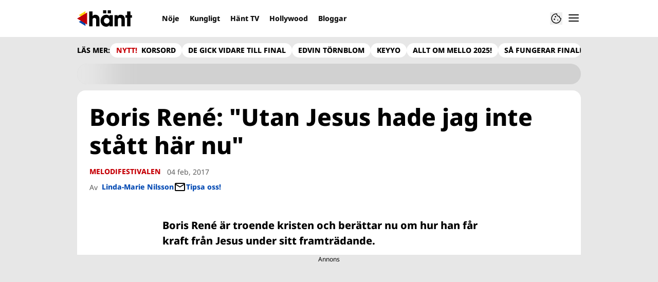

--- FILE ---
content_type: text/html; charset=utf-8
request_url: https://www.hant.se/melodifestivalen/boris-rene-utan-jesus-hade-jag-inte-statt-har-nu/5001570
body_size: 20765
content:
<!DOCTYPE html><html lang="sv-SE"><head><meta charSet="utf-8" data-next-head=""/><link rel="preload" href="https://cdn.cookielaw.org/consent/tcf.stub.js" as="script" data-next-head=""/><link rel="preload" href="https://cdn.cookielaw.org/scripttemplates/otSDKStub.js" as="script" data-next-head=""/><link rel="preload" href="/common/js/consent/consent-conf.js?v=2.3.15hant-05" as="script"/><link rel="preload" href="/common/js/consent/consent-2.3.15hant.js" as="script" data-next-head=""/><link rel="icon" href="/favicon.png" data-next-head=""/><meta name="isAccessibleForFree" content="true" data-next-head=""/><meta name="viewport" content="initial-scale=1.0, width=device-width" data-next-head=""/><title data-next-head="">Melodifestivalen 2017: Boris Rene om tron på Jesus | Hänt</title><meta name="title" content="Melodifestivalen 2017: Boris Rene om tron på Jesus | Hänt" data-next-head=""/><meta name="description" content="Boris René är troende kristen och berättar nu om hur han får kraft från Jesus under sitt framträdande." data-next-head=""/><link rel="canonical" href="https://www.hant.se/melodifestivalen/boris-rene-utan-jesus-hade-jag-inte-statt-har-nu/5001570" data-next-head=""/><meta name="keywords" data-next-head=""/><meta property="og:type" content="article" data-next-head=""/><meta property="og:url" content="https://www.hant.se/melodifestivalen/boris-rene-utan-jesus-hade-jag-inte-statt-har-nu/5001570" data-next-head=""/><meta property="og:title" content="Melodifestivalen 2017: Boris Rene om tron på Jesus" data-next-head=""/><meta property="og:description" content="Boris René är troende kristen och berättar nu om hur han får kraft från Jesus under sitt framträdande." data-next-head=""/><meta name="page-modified" content="1736877825" data-next-head=""/><meta property="article:published_time" content="2017-02-04T13:55:17+01:00" data-next-head=""/><meta property="article:section" content="melodifestivalen" data-next-head=""/><meta property="og:image" content="https://image.hant.se/image-5001621?imageId=5001621&amp;width=1200&amp;height=667" data-next-head=""/><meta property="og:image:height" content="667" data-next-head=""/><meta name="twitter:card" content="summary_large_image" data-next-head=""/><meta name="twitter:title" content="Melodifestivalen 2017: Boris Rene om tron på Jesus" data-next-head=""/><meta name="twitter:description" content="Boris René är troende kristen och berättar nu om hur han får kraft från Jesus under sitt framträdande." data-next-head=""/><meta name="twitter:image" content="https://image.hant.se/image-5001621?imageId=5001621&amp;width=1200&amp;height=667" data-next-head=""/><meta name="robots" content="max-image-preview:large" data-next-head=""/><link rel="preconnect" href="https://image.hant.se/" data-next-head=""/><link rel="preconnect" href="https://securepubads.g.doubleclick.net" data-next-head=""/><link rel="dns-prefetch" href="https://securepubads.g.doubleclick.net" data-next-head=""/><meta property="al:web:should_fallback" content="true" data-next-head=""/><meta property="al:android:url" content="https://www.hant.se?utm_medium=social&amp;utm_campaign=deeplink&amp;utm_source=facebook" data-next-head=""/><meta property="al:android:app_name" content="Hänt" data-next-head=""/><meta property="al:android:package" content="se.aller.hant" data-next-head=""/><meta property="al:ios:url" content="https://www.hant.se?utm_medium=social&amp;utm_campaign=deeplink&amp;utm_source=facebook" data-next-head=""/><meta property="al:ios:app_store_id" content="1247376163" data-next-head=""/><meta property="al:ios:app_name" content="Hänt" data-next-head=""/><link rel="preload" href="https://micro.rubiconproject.com/prebid/dynamic/13012.js" as="script" referrerPolicy="strict-origin-when-cross-origin" data-next-head=""/><link rel="preload" href="/common/js/ads/adnami-conf.js" as="script"/><link rel="preload" href="https://macro.adnami.io/macro/spec/adsm.macro.747590aa-4758-4281-839e-4b9b65def16a.js" as="script"/><link rel="preload" href="https://cdn.allermedia.se/seenthis/high-impact.min.js" as="script"/><link rel="preload" href="https://securepubads.g.doubleclick.net/tag/js/gpt.js" as="script" data-next-head=""/><link rel="preload" href="https://cdn.allermedia.se/se-aller-ads/prod/4.3.24/se/aller-ads.bundle.min.js?v=4.3.24-07" as="script" data-next-head=""/><link data-next-font="size-adjust" rel="preconnect" href="/" crossorigin="anonymous"/><link rel="preload" href="https://static.hant.se/4f7b76bed71f8ebe5c9d1b0a916839bfcdf84a1f/_next/static/css/64846f7ff4f2fffe.css" as="style"/><link rel="stylesheet" href="https://static.hant.se/4f7b76bed71f8ebe5c9d1b0a916839bfcdf84a1f/_next/static/css/64846f7ff4f2fffe.css" data-n-g=""/><link rel="preload" href="https://static.hant.se/4f7b76bed71f8ebe5c9d1b0a916839bfcdf84a1f/_next/static/css/f45795a83a7ff2d8.css" as="style"/><link rel="stylesheet" href="https://static.hant.se/4f7b76bed71f8ebe5c9d1b0a916839bfcdf84a1f/_next/static/css/f45795a83a7ff2d8.css"/><link rel="preload" href="https://static.hant.se/4f7b76bed71f8ebe5c9d1b0a916839bfcdf84a1f/_next/static/css/19685846a13f65c9.css" as="style"/><link rel="stylesheet" href="https://static.hant.se/4f7b76bed71f8ebe5c9d1b0a916839bfcdf84a1f/_next/static/css/19685846a13f65c9.css"/><noscript data-n-css=""></noscript><script defer="" nomodule="" src="https://static.hant.se/4f7b76bed71f8ebe5c9d1b0a916839bfcdf84a1f/_next/static/chunks/polyfills-42372ed130431b0a.js" type="3952c1bfbdf86a32669d458a-text/javascript"></script><script defer="" src="https://static.hant.se/4f7b76bed71f8ebe5c9d1b0a916839bfcdf84a1f/_next/static/chunks/4587-14fbe8293bb703a4.js" type="3952c1bfbdf86a32669d458a-text/javascript"></script><script defer="" src="https://static.hant.se/4f7b76bed71f8ebe5c9d1b0a916839bfcdf84a1f/_next/static/chunks/9131-105729e3a15429d4.js" type="3952c1bfbdf86a32669d458a-text/javascript"></script><script defer="" src="https://static.hant.se/4f7b76bed71f8ebe5c9d1b0a916839bfcdf84a1f/_next/static/chunks/8288.67c14fe14dca49f0.js" type="3952c1bfbdf86a32669d458a-text/javascript"></script><script defer="" src="https://static.hant.se/4f7b76bed71f8ebe5c9d1b0a916839bfcdf84a1f/_next/static/chunks/393.10e4bb74463fb6c3.js" type="3952c1bfbdf86a32669d458a-text/javascript"></script><script defer="" src="https://static.hant.se/4f7b76bed71f8ebe5c9d1b0a916839bfcdf84a1f/_next/static/chunks/3828-cdd572c61520d80c.js" type="3952c1bfbdf86a32669d458a-text/javascript"></script><script defer="" src="https://static.hant.se/4f7b76bed71f8ebe5c9d1b0a916839bfcdf84a1f/_next/static/chunks/6754.8279ff218ced6f9a.js" type="3952c1bfbdf86a32669d458a-text/javascript"></script><script defer="" src="https://static.hant.se/4f7b76bed71f8ebe5c9d1b0a916839bfcdf84a1f/_next/static/chunks/7696.6b124fcae40fab58.js" type="3952c1bfbdf86a32669d458a-text/javascript"></script><script defer="" src="https://static.hant.se/4f7b76bed71f8ebe5c9d1b0a916839bfcdf84a1f/_next/static/chunks/6460.e1c841dc137b1bb3.js" type="3952c1bfbdf86a32669d458a-text/javascript"></script><script defer="" src="https://static.hant.se/4f7b76bed71f8ebe5c9d1b0a916839bfcdf84a1f/_next/static/chunks/9833-ae463c35ed1232b8.js" type="3952c1bfbdf86a32669d458a-text/javascript"></script><script defer="" src="https://static.hant.se/4f7b76bed71f8ebe5c9d1b0a916839bfcdf84a1f/_next/static/chunks/521.6d8036a6ced6aac6.js" type="3952c1bfbdf86a32669d458a-text/javascript"></script><script defer="" src="https://static.hant.se/4f7b76bed71f8ebe5c9d1b0a916839bfcdf84a1f/_next/static/chunks/7134.e6d1f12dff5e2dab.js" type="3952c1bfbdf86a32669d458a-text/javascript"></script><script defer="" src="https://static.hant.se/4f7b76bed71f8ebe5c9d1b0a916839bfcdf84a1f/_next/static/chunks/7732.7ff603f3869628f8.js" type="3952c1bfbdf86a32669d458a-text/javascript"></script><script defer="" src="https://static.hant.se/4f7b76bed71f8ebe5c9d1b0a916839bfcdf84a1f/_next/static/chunks/3405.07263f89c1801f4b.js" type="3952c1bfbdf86a32669d458a-text/javascript"></script><script defer="" src="https://static.hant.se/4f7b76bed71f8ebe5c9d1b0a916839bfcdf84a1f/_next/static/chunks/8667.6cd2d3206187e621.js" type="3952c1bfbdf86a32669d458a-text/javascript"></script><script defer="" src="https://static.hant.se/4f7b76bed71f8ebe5c9d1b0a916839bfcdf84a1f/_next/static/chunks/1513.585ce795834ad871.js" type="3952c1bfbdf86a32669d458a-text/javascript"></script><script defer="" src="https://static.hant.se/4f7b76bed71f8ebe5c9d1b0a916839bfcdf84a1f/_next/static/chunks/2907.3571b68ee613dcaa.js" type="3952c1bfbdf86a32669d458a-text/javascript"></script><script defer="" src="https://static.hant.se/4f7b76bed71f8ebe5c9d1b0a916839bfcdf84a1f/_next/static/chunks/2412.010f978c1da8d068.js" type="3952c1bfbdf86a32669d458a-text/javascript"></script><script defer="" src="https://static.hant.se/4f7b76bed71f8ebe5c9d1b0a916839bfcdf84a1f/_next/static/chunks/4891.9718b541daca0821.js" type="3952c1bfbdf86a32669d458a-text/javascript"></script><script defer="" src="https://static.hant.se/4f7b76bed71f8ebe5c9d1b0a916839bfcdf84a1f/_next/static/chunks/6611-bfd29ea02d9247cf.js" type="3952c1bfbdf86a32669d458a-text/javascript"></script><script defer="" src="https://static.hant.se/4f7b76bed71f8ebe5c9d1b0a916839bfcdf84a1f/_next/static/chunks/3191.4ed4a5a65b4b1ecf.js" type="3952c1bfbdf86a32669d458a-text/javascript"></script><script defer="" src="https://static.hant.se/4f7b76bed71f8ebe5c9d1b0a916839bfcdf84a1f/_next/static/chunks/1167.182b83f88f9c652e.js" type="3952c1bfbdf86a32669d458a-text/javascript"></script><script defer="" src="https://static.hant.se/4f7b76bed71f8ebe5c9d1b0a916839bfcdf84a1f/_next/static/chunks/1702.3449261a8b95c1b2.js" type="3952c1bfbdf86a32669d458a-text/javascript"></script><script src="https://static.hant.se/4f7b76bed71f8ebe5c9d1b0a916839bfcdf84a1f/_next/static/chunks/webpack-16c53f4028f7888a.js" defer="" type="3952c1bfbdf86a32669d458a-text/javascript"></script><script src="https://static.hant.se/4f7b76bed71f8ebe5c9d1b0a916839bfcdf84a1f/_next/static/chunks/framework-a2fe0be7ac145602.js" defer="" type="3952c1bfbdf86a32669d458a-text/javascript"></script><script src="https://static.hant.se/4f7b76bed71f8ebe5c9d1b0a916839bfcdf84a1f/_next/static/chunks/main-28fe89b1c29f7fe3.js" defer="" type="3952c1bfbdf86a32669d458a-text/javascript"></script><script src="https://static.hant.se/4f7b76bed71f8ebe5c9d1b0a916839bfcdf84a1f/_next/static/chunks/pages/_app-d0aa45b83d3fdb7c.js" defer="" type="3952c1bfbdf86a32669d458a-text/javascript"></script><script src="https://static.hant.se/4f7b76bed71f8ebe5c9d1b0a916839bfcdf84a1f/_next/static/chunks/6231-d9d06b3baf77ce44.js" defer="" type="3952c1bfbdf86a32669d458a-text/javascript"></script><script src="https://static.hant.se/4f7b76bed71f8ebe5c9d1b0a916839bfcdf84a1f/_next/static/chunks/8447-f6b8b798cacf0d02.js" defer="" type="3952c1bfbdf86a32669d458a-text/javascript"></script><script src="https://static.hant.se/4f7b76bed71f8ebe5c9d1b0a916839bfcdf84a1f/_next/static/chunks/pages/(labrador)/%5Bdevice%5D/article/%5B%5B...params%5D%5D-0ed7223b6210d380.js" defer="" type="3952c1bfbdf86a32669d458a-text/javascript"></script><script src="https://static.hant.se/4f7b76bed71f8ebe5c9d1b0a916839bfcdf84a1f/_next/static/4f7b76bed71f8ebe5c9d1b0a916839bfcdf84a1f/_buildManifest.js" defer="" type="3952c1bfbdf86a32669d458a-text/javascript"></script><script src="https://static.hant.se/4f7b76bed71f8ebe5c9d1b0a916839bfcdf84a1f/_next/static/4f7b76bed71f8ebe5c9d1b0a916839bfcdf84a1f/_ssgManifest.js" defer="" type="3952c1bfbdf86a32669d458a-text/javascript"></script></head><body><div id="__next"><div id="modal"></div><div class="h-full relative scroll-smooth scroll-pt-40 __variable_dd1806 bg-gray-100"><header class="max-w-grid mx-0 w-auto max-w-none sticky top-0 left-0 z-menu group hide-in-mobile-app shadow-none" id="menu" data-cts-object-group=""><div class="bg-white wings-white px-grid-m py-3 gap-3 max-w-grid mx-auto grid grid-cols-[auto_1fr_auto] md:grid-cols-[auto_1fr_auto_auto] items-center relative wings !z-2"><label class="group/hamburger relative block cursor-pointer bg-transparent h-6 w-6 order-4 cts-tracking-object" data-cts-object-category="menu" data-cts-object-name="open" data-cts-object-extra-info="[{&quot;type&quot;:&quot;main_navigation_menu&quot;}]"><input class="peer absolute left-0 top-0 h-full w-full cursor-pointer appearance-none" aria-label="Knapp för att öppna meny med länkar" role="switch" aria-checked="false" type="checkbox"/><hr class="absolute -mt-0.25 h-0.5 transform rounded-full border-0 transition-all duration-300 ease-in-out top-[calc(50%_-_1px)] w-5 bg-gray-950 px-1 last-of-type:translate-y-1.5 peer-checked:translate-y-0 peer-checked:last-of-type:-rotate-45 first-of-type:-translate-y-1.5 peer-checked:first-of-type:rotate-45 peer-checked:second-of-type:scale-x-0 third-of-type:hidden"/><hr class="absolute -mt-0.25 h-0.5 transform rounded-full border-0 transition-all duration-300 ease-in-out top-[calc(50%_-_1px)] w-5 bg-gray-950 px-1 last-of-type:translate-y-1.5 peer-checked:translate-y-0 peer-checked:last-of-type:-rotate-45 first-of-type:-translate-y-1.5 peer-checked:first-of-type:rotate-45 peer-checked:second-of-type:scale-x-0 third-of-type:hidden"/><hr class="absolute -mt-0.25 h-0.5 transform rounded-full border-0 transition-all duration-300 ease-in-out top-[calc(50%_-_1px)] w-5 bg-gray-950 px-1 last-of-type:translate-y-1.5 peer-checked:translate-y-0 peer-checked:last-of-type:-rotate-45 first-of-type:-translate-y-1.5 peer-checked:first-of-type:rotate-45 peer-checked:second-of-type:scale-x-0 third-of-type:hidden"/><hr class="absolute -mt-0.25 h-0.5 transform rounded-full border-0 transition-all duration-300 ease-in-out top-[calc(50%_-_1px)] w-5 bg-gray-950 px-1 last-of-type:translate-y-1.5 peer-checked:translate-y-0 peer-checked:last-of-type:-rotate-45 first-of-type:-translate-y-1.5 peer-checked:first-of-type:rotate-45 peer-checked:second-of-type:scale-x-0 third-of-type:hidden"/></label><a class="text-primary-900 h-8 mr-3 lg:mr-6 [&amp;_svg]:h-full transition-all relative" href="/" aria-label="Länk till Hänts startsida"><svg xmlns="http://www.w3.org/2000/svg" viewBox="0 0 161 48"><path d="M141.354 21.582v-7.43h4.835V3.243h9.789v10.909h4.718v7.43h-4.718V46.88h-9.789V21.582zm-16.62.649q-2.948 0-4.304 1.651-1.298 1.592-1.298 4.953v18.044h-9.788V14.152h9.14v3.479h.118q1.533-2.476 3.656-3.538 2.182-1.061 5.248-1.061 3.184 0 5.897 1.297 2.77 1.298 4.481 4.187 1.77 2.89 1.769 7.489V46.88h-9.788V28.717q0-3.361-1.239-4.894-1.238-1.592-3.892-1.592m-30.08 21.111q-1.062 2.123-3.715 3.42Q88.286 48 85.043 48q-4.717 0-8.491-2.3-3.716-2.3-5.838-6.309-2.064-4.01-2.064-8.904 0-4.776 2.123-8.786 2.181-4.01 5.897-6.309 3.774-2.36 8.373-2.359 3.066 0 5.661 1.238 2.595 1.18 3.951 3.361h.118v-3.479h9.789V46.88h-9.789v-3.538h-.118zm.118-12.855q0-2.241-1.12-4.128a8.2 8.2 0 0 0-3.066-3.066 7.94 7.94 0 0 0-4.128-1.12 7.83 7.83 0 0 0-4.069 1.12q-1.829 1.12-2.889 3.066c-1.06 1.946-1.061 2.713-1.061 4.246q0 2.241 1.061 4.128a8.65 8.65 0 0 0 2.948 3.007q1.887 1.12 4.128 1.12c2.241 0 2.87-.373 4.128-1.12a8 8 0 0 0 2.948-3.007 8.36 8.36 0 0 0 1.12-4.246M85.219 0v8.904h-9.376V0zm13.74 0v8.904h-9.376V0zM50.556 22.231q-5.484 0-5.484 6.251V46.88h-9.789V3.243h9.789v14.034q1.061-2.005 3.302-3.125 2.3-1.12 5.189-1.12 5.66 0 8.845 3.479 3.184 3.42 3.184 9.789v20.58h-9.789V28.894q0-6.663-5.248-6.663z"></path><g fill-rule="evenodd"><path fill="#ffd60e" d="M5.004 14.255 24.501 2.492v23.526z"></path><path fill="#0548ac" d="m5.004 33.952 19.497-11.764v23.526z"></path><path fill="#c10208" d="M0 24.102 29.524 6.321v35.562z"></path></g></svg></a><nav class="bg-white -mx-4 relative overflow-x-auto overflow-y-hidden row-start-2 md:row-auto col-span-3 md:col-auto md:mx-0 md:group-data-[open]:max-w-screen-sm hidden md:block"><ul class="h-12 gap-x-3 px-1.5 lg:px-3 flex group-data-[open]:hidden flex-row items-center overflow-x-auto overflow-y-hidden" aria-label="Navigering för innehållskategorier"><li><a class="text-gray-950 lg:text-gray-950 p-2.5 text-headline-3xs inline-block" href="/noje">Nöje</a></li><li><a class="text-gray-950 lg:text-gray-950 p-2.5 text-headline-3xs inline-block" href="/kungligt">Kungligt</a></li><li><a class="text-gray-950 lg:text-gray-950 p-2.5 text-headline-3xs inline-block" href="/video">Hänt TV</a></li><li><a class="text-gray-950 lg:text-gray-950 p-2.5 text-headline-3xs inline-block" href="/hollywood">Hollywood</a></li><li><a class="text-gray-950 lg:text-gray-950 p-2.5 text-headline-3xs inline-block" href="/bloggar">Bloggar</a></li></ul><search><form class="bg-transparent w-full h-12 gap-x-2 hidden lg:group-data-[open]:flex flex-row items-center" action="/search/" method="GET"><div class="group flex w-full flex-col items-start gap-y-1 flex-grow"><div class="relative flex w-full flex-col items-start gap-y-1"><div class="relative flex w-full flex-col items-start gap-y-1"><input class="outline-primary-200 group-data-[status=error]:bg-error-50 w-full rounded bg-white p-2 outline-0 outline-offset-1 ring-1 ring-inset transition-all group-data-[status=error]:outline-error-200 group-data-[status=error]:ring-2 group-data-[status=error]:ring-inset group-data-[status=error]:placeholder:text-gray-700 hover:not-focus:outline-0 hover:not-focus:ring-1 focus:ring-2 px-2.5 text-input-md ring-gray-600 placeholder:text-gray-600 group-data-[status=error]:outline-0 group-data-[status=error]:ring-red-700 hover:not-focus:bg-gray-50 hover:not-focus:ring-gray-950 focus:outline-0 focus:ring-blue-900 focus:bg-white h-10 py-2 peer-[.absolute]/icon:pr-9 !w-full" id=":R36qq6:" name="s" placeholder="Sök..." value=""/></div></div></div><button class="duration-200 ease-in-out focus:outline-none hover:ring-0 inline-flex items-center justify-center outline-none ring-0 rounded-full transition-all focus:ring-2 focus:ring-offset-2 active:ring-0 active:ring-offset-0 border-0 whitespace-nowrap gap-2.5 text-headline-2xs px-6 py-3 h-10 border-primary-700 bg-gray-950 text-white hover:bg-gray-600 focus:bg-gray-600 focus:ring-blue-900 active:bg-gray-800" type="submit"><div class="visible contents">Sök</div></button></form></search></nav><nav class="gap-x-3 flex flex-row items-center justify-self-end"><button type="button" title="Cookies"><svg xmlns="http://www.w3.org/2000/svg" fill="none" viewBox="0 0 24 24" class="h-6 w-6 text-gray-950" dictionary="[object Object]" name="cookie"><path fill="currentColor" d="M12 21.75a9.5 9.5 0 0 1-3.803-.768 9.9 9.9 0 0 1-3.095-2.084 9.9 9.9 0 0 1-2.084-3.095A9.5 9.5 0 0 1 2.25 12q0-1.905.735-3.665A10.2 10.2 0 0 1 5.01 5.213 9.8 9.8 0 0 1 8.072 3.04q1.773-.814 3.832-.814.454 0 .928.04t.964.137q-.148 1.125.213 2.082.36.956 1.072 1.61a4.2 4.2 0 0 0 1.71.936q1 .284 2.138.072-.477 1.475.404 2.738.88 1.264 2.386 1.381.015.17.023.316.008.145.008.315a9.6 9.6 0 0 1-.77 3.831 10.2 10.2 0 0 1-2.09 3.15 9.8 9.8 0 0 1-3.095 2.134A9.3 9.3 0 0 1 12 21.75M10.505 9.904q.582 0 .99-.414.41-.413.409-.995 0-.582-.41-.99a1.36 1.36 0 0 0-.994-.409q-.578 0-.99.41a1.35 1.35 0 0 0-.414.994q0 .577.414.99.413.414.995.414m-2 5q.582 0 .99-.414.41-.413.409-.995 0-.582-.41-.99a1.36 1.36 0 0 0-.994-.409q-.578 0-.99.41a1.35 1.35 0 0 0-.414.994q0 .577.414.99.413.414.995.414m6.5 1a.86.86 0 0 0 .64-.264.89.89 0 0 0 .259-.645.87.87 0 0 0-.26-.64.88.88 0 0 0-.644-.259.88.88 0 0 0-.64.26.87.87 0 0 0-.264.644q0 .377.264.64.263.264.645.264m-3.003 4.346q3.14 0 5.572-2.22t2.666-5.644q-1.288-.54-2.015-1.5a4.8 4.8 0 0 1-.92-2.23q-1.99-.228-3.371-1.564-1.38-1.336-1.609-3.357-1.952-.09-3.537.628a8.3 8.3 0 0 0-2.702 1.92 8.8 8.8 0 0 0-1.727 2.715Q3.75 10.51 3.75 12q0 3.42 2.414 5.836 2.415 2.415 5.838 2.414"></path></svg></button></nav></div><div id="navigationDrawer" class="bg-white wings-white px-grid-m py-5 w-full h-[calc(100dvh_-_100%)] gap-y-5 sm:px-8 md:px-16 lg:px-25 sm:py-5 md:py-5 lg:py-5 -translate-y-[120%] -z-2 absolute flex-col flex group-data-[open]:translate-y-0 left-0 top-full transition-transform wings"><search><form class="bg-transparent w-full h-12 gap-x-2 max-w-screen-sm mx-auto [&amp;_button]:hidden flex flex-row items-center sm:[&amp;_button]:block lg:hidden" action="/search/" method="GET"><div class="group flex w-full flex-col items-start gap-y-1 flex-grow"><div class="relative flex w-full flex-col items-start gap-y-1"><div class="relative flex w-full flex-col items-start gap-y-1"><input class="outline-primary-200 group-data-[status=error]:bg-error-50 w-full rounded bg-white p-2 outline-0 outline-offset-1 ring-1 ring-inset transition-all group-data-[status=error]:outline-error-200 group-data-[status=error]:ring-2 group-data-[status=error]:ring-inset group-data-[status=error]:placeholder:text-gray-700 hover:not-focus:outline-0 hover:not-focus:ring-1 focus:ring-2 px-2.5 text-input-md ring-gray-600 placeholder:text-gray-600 group-data-[status=error]:outline-0 group-data-[status=error]:ring-red-700 hover:not-focus:bg-gray-50 hover:not-focus:ring-gray-950 focus:outline-0 focus:ring-blue-900 focus:bg-white h-10 py-2 peer-[.absolute]/icon:pr-9 !w-full" id=":Rbaq6:" name="s" placeholder="Sök..." value=""/></div></div></div><button class="duration-200 ease-in-out focus:outline-none hover:ring-0 inline-flex items-center justify-center outline-none ring-0 rounded-full transition-all focus:ring-2 focus:ring-offset-2 active:ring-0 active:ring-offset-0 border-0 whitespace-nowrap gap-2.5 text-headline-2xs px-6 py-3 h-10 border-primary-700 bg-gray-950 text-white hover:bg-gray-600 focus:bg-gray-600 focus:ring-blue-900 active:bg-gray-800" type="submit"><div class="visible contents">Sök</div></button></form></search><nav class="sm:gap-2 md:gap-3 lg:gap-4 transition-opacity opacity-0 pointer-events-none group-data-[open]:opacity-100 group-data-[open]:pointer-events-auto grow max-w-content w-full mx-auto overflow-y-auto sm:grid sm:grid-cols-2 md:grid-cols-3 lg:grid-cols-4 lg:grid-rows-[min-content_auto]" aria-label="Navigeringsmeny"><ul class="sm:gap-y-3 flex flex-col sm:overflow-x-hidden"><li><a class="text-gray-950 text-headline-2xs block hover:underline py-3.5 sm:py-0 cts-tracking-object" href="/noje" data-cts-object-category="menu" data-cts-object-extra-info="[{&quot;type&quot;:&quot;main_navigation_menu&quot;}]" data-cts-object-url="/noje" data-cts-object-name="Nöje" data-depth="1">Nöje</a></li><li><a class="text-gray-950 text-headline-2xs block hover:underline py-3.5 sm:py-0 cts-tracking-object" href="/kungligt" data-cts-object-category="menu" data-cts-object-extra-info="[{&quot;type&quot;:&quot;main_navigation_menu&quot;}]" data-cts-object-url="/kungligt" data-cts-object-name="Kungligt" data-depth="1">Kungligt</a></li><li><a class="text-gray-950 text-headline-2xs block hover:underline py-3.5 sm:py-0 cts-tracking-object" href="/hollywood" data-cts-object-category="menu" data-cts-object-extra-info="[{&quot;type&quot;:&quot;main_navigation_menu&quot;}]" data-cts-object-url="/hollywood" data-cts-object-name="Hollywood" data-depth="1">Hollywood</a></li><li><a class="text-gray-950 text-headline-2xs block hover:underline py-3.5 sm:py-0 cts-tracking-object" href="/korsord" data-cts-object-category="menu" data-cts-object-extra-info="[{&quot;type&quot;:&quot;main_navigation_menu&quot;,&quot;campaign&quot;:&quot;keesing_games&quot;}]" data-cts-object-url="/korsord" data-cts-object-name="NYTT! Spel" data-depth="1">Korsord</a></li><li><a class="text-gray-950 text-headline-2xs block hover:underline py-3.5 sm:py-0 cts-tracking-object" href="/bloggar" data-cts-object-category="menu" data-cts-object-extra-info="[{&quot;type&quot;:&quot;main_navigation_menu&quot;}]" data-cts-object-url="/bloggar" data-cts-object-name="Bloggar" data-depth="1"><span class="text-primary-700">NYTT!</span> Bloggar</a></li><li><a class="text-gray-950 text-headline-2xs block hover:underline py-3.5 sm:py-0 cts-tracking-object" href="/direkt" data-cts-object-category="menu" data-cts-object-extra-info="[{&quot;type&quot;:&quot;main_navigation_menu&quot;}]" data-cts-object-url="/direkt" data-cts-object-name="[object Object]" data-depth="1">Hänt Direkt</a></li></ul><ul class="sm:gap-y-3 flex flex-col sm:overflow-x-hidden"><li><a class="text-gray-950 text-headline-2xs block hover:underline py-3.5 sm:py-0 cts-tracking-object" href="/etikett/h%C3%A4nt%20exklusivt" data-cts-object-category="menu" data-cts-object-extra-info="[{&quot;type&quot;:&quot;main_navigation_menu&quot;}]" data-cts-object-url="/etikett/h%C3%A4nt%20exklusivt" data-cts-object-name="Exklusivt på Hänt" data-depth="1">Exklusivt på Hänt</a></li><li><a class="text-gray-950 text-headline-2xs block hover:underline py-3.5 sm:py-0 cts-tracking-object" href="/etikett/serier%20och%20tv-program" data-cts-object-category="menu" data-cts-object-extra-info="[{&quot;type&quot;:&quot;main_navigation_menu&quot;}]" data-cts-object-url="/etikett/serier och tv-program" data-cts-object-name="Serier och TV-program" data-depth="1">Serier och TV-program</a></li><li><a class="text-gray-950 text-headline-2xs block hover:underline py-3.5 sm:py-0 cts-tracking-object" href="/livshistorier" data-cts-object-category="menu" data-cts-object-extra-info="[{&quot;type&quot;:&quot;main_navigation_menu&quot;}]" data-cts-object-url="/livshistorier" data-cts-object-name="Livshistorier" data-depth="1">Livshistorier</a></li><li><a class="text-gray-950 text-headline-2xs block hover:underline py-3.5 sm:py-0 cts-tracking-object" href="/video" data-cts-object-category="menu" data-cts-object-extra-info="[{&quot;type&quot;:&quot;main_navigation_menu&quot;}]" data-cts-object-url="/video" data-cts-object-name="Hänt TV" data-depth="1">Hänt TV</a></li><li><a class="text-gray-950 text-headline-2xs block hover:underline py-3.5 sm:py-0 cts-tracking-object" href="/etikett/let&#x27;s%20dance" data-cts-object-category="menu" data-cts-object-extra-info="[{&quot;type&quot;:&quot;main_navigation_menu&quot;}]" data-cts-object-url="etikett/let&#x27;s%20dance" data-cts-object-name="Let&#x27;s Dance" data-depth="1">Let's Dance</a></li></ul><ul class="sm:gap-y-3 flex flex-col sm:overflow-x-hidden"><li><a class="text-gray-950 text-body-sm hover:underline block py-3 sm:py-0 cts-tracking-object" href="/om-oss" data-cts-object-category="menu" data-cts-object-extra-info="[{&quot;type&quot;:&quot;main_navigation_menu&quot;}]" data-cts-object-url="/om-oss" data-cts-object-name="Om oss" data-depth="1">Om oss</a></li><li><a class="text-gray-950 text-body-sm hover:underline block py-3 sm:py-0 cts-tracking-object" href="/kontakta-oss" data-cts-object-category="menu" data-cts-object-extra-info="[{&quot;type&quot;:&quot;main_navigation_menu&quot;}]" data-cts-object-url="/kontakta-oss" data-cts-object-name="Kontakta oss" data-depth="1">Kontakta oss</a></li><li><a class="text-gray-950 text-body-sm hover:underline block py-3 sm:py-0 cts-tracking-object" href="/om-cookies" data-cts-object-category="menu" data-cts-object-extra-info="[{&quot;type&quot;:&quot;main_navigation_menu&quot;}]" data-cts-object-url="/om-cookies" data-cts-object-name="Om cookies" data-depth="1">Om cookies</a></li><li><a class="text-gray-950 text-body-sm hover:underline block py-3 sm:py-0 cts-tracking-object" href="/" aria-label="Hantera preferenser" data-cts-object-category="menu" data-cts-object-extra-info="[{&quot;type&quot;:&quot;main_navigation_menu&quot;}]" data-cts-object-url="#" data-cts-object-name="Hantera preferenser" data-depth="1">Hantera preferenser</a></li><li><a class="text-gray-950 text-body-sm hover:underline block py-3 sm:py-0 cts-tracking-object" href="/alla-amnen" data-cts-object-category="menu" data-cts-object-extra-info="[{&quot;type&quot;:&quot;main_navigation_menu&quot;}]" data-cts-object-url="/alla-amnen" data-cts-object-name="Alla ämnen" data-depth="1">Alla ämnen</a></li><li><a class="text-gray-950 text-body-sm hover:underline block py-3 sm:py-0 cts-tracking-object" href="/vara-skribenter" data-cts-object-category="menu" data-cts-object-extra-info="[{&quot;type&quot;:&quot;main_navigation_menu&quot;}]" data-cts-object-url="/vara-skribenter" data-cts-object-name="Våra skribenter" data-depth="1">Våra skribenter</a></li><li><a class="text-gray-950 text-body-sm hover:underline block py-3 sm:py-0 cts-tracking-object" href="/creative-studio" data-cts-object-category="menu" data-cts-object-extra-info="[{&quot;type&quot;:&quot;main_navigation_menu&quot;}]" data-cts-object-url="/creative-studio" data-cts-object-name="Creative studio" data-depth="1">Creative studio</a></li></ul><ul class="sm:gap-y-3 flex flex-col sm:overflow-x-hidden"><li><a class="text-gray-950 text-headline-2xs hover:underline sm:py-0 cts-tracking-object group/link flex flex-row gap-3 mb-3 last:mb-0 py-0" href="/nyhetsbrev" data-activity-item="Få de senaste nyheterna" data-cts-object-category="menu" data-cts-object-extra-info="[{&quot;type&quot;:&quot;main_navigation_menu&quot;}]" data-cts-object-url="/nyhetsbrev" data-cts-object-name="Få de senaste nyheterna" data-depth="1"><div class="flex h-12 w-12 shrink-0 items-center justify-center rounded-full bg-gray-100"><svg xmlns="http://www.w3.org/2000/svg" fill="current" viewBox="0 0 20 16" class="w-5"><path d="M2 16q-.824 0-1.412-.587A1.93 1.93 0 0 1 0 14V2Q0 1.176.588.588A1.92 1.92 0 0 1 2 0h16q.825 0 1.413.588Q20 1.175 20 2v12q0 .825-.587 1.413A1.93 1.93 0 0 1 18 16zm8-7L2 4v10h16V4zm0-2 8-5H2zM2 4V2v12z"></path></svg></div><div><h4 class="text-headline-2xs group-hover/link:underline">Få de senaste nyheterna</h4><p class="pt-1.5 text-body-xs">Signa upp dig för Hänts nyhetsbrev!</p></div></a></li><li><a class="text-gray-950 text-headline-2xs hover:underline sm:py-0 cts-tracking-object group/link flex flex-row gap-3 mb-3 last:mb-0 py-0" href="/hant-app" data-activity-item="Ladda hem appen" data-cts-object-category="menu" data-cts-object-extra-info="[{&quot;type&quot;:&quot;main_navigation_menu&quot;}]" data-cts-object-url="/hant-app" data-cts-object-name="Ladda hem appen" data-depth="1"><div class="flex h-12 w-12 shrink-0 items-center justify-center rounded-full bg-gray-100"><svg xmlns="http://www.w3.org/2000/svg" fill="current" viewBox="0 0 14 22" class="h-5.5"><path d="M2 22q-.824 0-1.412-.587A1.93 1.93 0 0 1 0 20V2Q0 1.175.588.587A1.93 1.93 0 0 1 2 0h10q.825 0 1.413.587Q14 1.175 14 2v18q0 .825-.587 1.413A1.93 1.93 0 0 1 12 22zm0-5h10V5H2zm0 2v1h10v-1zM2 3h10V2H2zm0-1v1zm0 18v-1z"></path></svg></div><div><h4 class="text-headline-2xs group-hover/link:underline">Ladda hem appen</h4><p class="pt-1.5 text-body-xs">Få notiser precis när det händer!</p></div></a></li><li><a class="text-gray-950 text-headline-2xs hover:underline sm:py-0 cts-tracking-object group/link flex flex-row gap-3 mb-3 last:mb-0 py-0" href="/tipsa-oss" data-activity-item="Tipsa oss" data-cts-object-category="menu" data-cts-object-extra-info="[{&quot;type&quot;:&quot;main_navigation_menu&quot;}]" data-cts-object-url="/tipsa-oss" data-cts-object-name="Tipsa oss" data-depth="1"><div class="flex h-12 w-12 shrink-0 items-center justify-center rounded-full bg-gray-100"><svg xmlns="http://www.w3.org/2000/svg" fill="current" viewBox="0 0 18 21" class="w-4.5"><path d="M14 21q-1.55 0-2.537-.775-.988-.775-1.513-2.275-.425-1.25-.813-1.75T7.35 14.6Q5.8 13.35 4.9 11.775T4 8q0-2.975 2.012-4.988Q8.025 1 11 1t4.988 2.012T18 8h-2q0-2.125-1.438-3.562Q13.125 3 11 3T7.438 4.438Q6 5.875 6 8q0 1.7.675 2.9T8.6 13.05q1.3.95 2.025 1.85t1.075 1.95q.35 1.1.838 1.625Q13.025 19 14 19q.825 0 1.413-.587Q16 17.825 16 17h2q0 1.65-1.175 2.825T14 21M3.2 15.75q-1.474-1.5-2.337-3.488T0 8q0-2.3.863-4.3A11.3 11.3 0 0 1 3.2.2l1.45 1.4A9.1 9.1 0 0 0 2.7 4.487 8.85 8.85 0 0 0 2 8q0 1.85.7 3.475a9.2 9.2 0 0 0 1.95 2.875zM11 10.5q-1.05 0-1.775-.738A2.42 2.42 0 0 1 8.5 8q0-1.05.725-1.775T11 5.5t1.775.725T13.5 8q0 1.024-.725 1.762A2.4 2.4 0 0 1 11 10.5"></path></svg></div><div><h4 class="text-headline-2xs group-hover/link:underline">Tipsa oss</h4><p class="pt-1.5 text-body-xs">Vid publiceringar kan tipspengar utgå!</p></div></a></li></ul><aside class="gap-3 py-3 sm:ml-auto md:py-0 lg:pt-8 lg:ml-0 flex-col flex row-start-3 self-end sm:col-span-2 md:col-start-2 md:row-start-2 md:self-start lg:col-start-1" aria-label="Länkar till Hänt på sociala medier"><p class="text-body-xs w-full">Följ Hänt</p><div class="flex flex-wrap gap-3"><a class="" href="https://sv-se.facebook.com/hant.aller" target="_blank" aria-label="Länk till facebook"><span class="bg-gray-100 text-black ring-blue-900 hover:bg-gray-200 focus:bg-gray-200 active:bg-gray-300 w-8 h-8 inline-flex items-center justify-center transition-all duration-200 ease-in-out ring-0 border rounded-full focus:outline-none hover:ring-0 hover:outline-none active:ring-0 active:outline-none border-none ring-offset-0 outline-none focus:ring-2 focus:ring-offset-2 gap-3 self-end flex flex-wrap"><svg xmlns="http://www.w3.org/2000/svg" fill="currentColor" aria-hidden="true" viewBox="0 0 24 24" class="h-4.5 w-4.5" dictionary="[object Object]" name="facebook"><path d="m17.093 13.344.56-3.65h-3.502V7.326c0-.998.489-1.972 2.058-1.972h1.592V2.247S16.356 2 14.975 2c-2.884 0-4.769 1.748-4.769 4.912v2.782H7v3.65h3.206v8.823h3.946v-8.823h2.942z"></path></svg></span></a><a class="" href="https://www.instagram.com/hant.se" target="_blank" aria-label="Länk till instagram"><span class="bg-gray-100 text-black ring-blue-900 hover:bg-gray-200 focus:bg-gray-200 active:bg-gray-300 w-8 h-8 inline-flex items-center justify-center transition-all duration-200 ease-in-out ring-0 border rounded-full focus:outline-none hover:ring-0 hover:outline-none active:ring-0 active:outline-none border-none ring-offset-0 outline-none focus:ring-2 focus:ring-offset-2 gap-3 self-end flex flex-wrap"><svg stroke="currentColor" fill="currentColor" stroke-width="0" viewBox="0 0 448 512" class="h-4.5 w-4.5" dictionary="[object Object]" name="instagram" height="1em" width="1em" xmlns="http://www.w3.org/2000/svg"><path d="M224.1 141c-63.6 0-114.9 51.3-114.9 114.9s51.3 114.9 114.9 114.9S339 319.5 339 255.9 287.7 141 224.1 141zm0 189.6c-41.1 0-74.7-33.5-74.7-74.7s33.5-74.7 74.7-74.7 74.7 33.5 74.7 74.7-33.6 74.7-74.7 74.7zm146.4-194.3c0 14.9-12 26.8-26.8 26.8-14.9 0-26.8-12-26.8-26.8s12-26.8 26.8-26.8 26.8 12 26.8 26.8zm76.1 27.2c-1.7-35.9-9.9-67.7-36.2-93.9-26.2-26.2-58-34.4-93.9-36.2-37-2.1-147.9-2.1-184.9 0-35.8 1.7-67.6 9.9-93.9 36.1s-34.4 58-36.2 93.9c-2.1 37-2.1 147.9 0 184.9 1.7 35.9 9.9 67.7 36.2 93.9s58 34.4 93.9 36.2c37 2.1 147.9 2.1 184.9 0 35.9-1.7 67.7-9.9 93.9-36.2 26.2-26.2 34.4-58 36.2-93.9 2.1-37 2.1-147.8 0-184.8zM398.8 388c-7.8 19.6-22.9 34.7-42.6 42.6-29.5 11.7-99.5 9-132.1 9s-102.7 2.6-132.1-9c-19.6-7.8-34.7-22.9-42.6-42.6-11.7-29.5-9-99.5-9-132.1s-2.6-102.7 9-132.1c7.8-19.6 22.9-34.7 42.6-42.6 29.5-11.7 99.5-9 132.1-9s102.7-2.6 132.1 9c19.6 7.8 34.7 22.9 42.6 42.6 11.7 29.5 9 99.5 9 132.1s2.7 102.7-9 132.1z"></path></svg></span></a><a class="" href="https://www.tiktok.com/@hant.se" target="_blank" aria-label="Länk till tiktok"><span class="bg-gray-100 text-black ring-blue-900 hover:bg-gray-200 focus:bg-gray-200 active:bg-gray-300 w-8 h-8 inline-flex items-center justify-center transition-all duration-200 ease-in-out ring-0 border rounded-full focus:outline-none hover:ring-0 hover:outline-none active:ring-0 active:outline-none border-none ring-offset-0 outline-none focus:ring-2 focus:ring-offset-2 gap-3 self-end flex flex-wrap"><svg xmlns="http://www.w3.org/2000/svg" fill="currentColor" viewBox="0 0 24 24" class="h-4.5 w-4.5" dictionary="[object Object]" name="tiktok"><path d="M21.249 10.022a9.03 9.03 0 0 1-5.277-1.687v7.681a6.98 6.98 0 0 1-4.538 6.541 6.985 6.985 0 0 1-8.592-9.869 6.994 6.994 0 0 1 7.104-3.595v3.863c-.645-.203-1.337-.197-1.978.018s-1.198.626-1.592 1.175a3.2 3.2 0 0 0 .022 3.764 3.2 3.2 0 0 0 1.605 1.156 3.21 3.21 0 0 0 4.188-3.054V1h3.782a5 5 0 0 0 .08.953 5.25 5.25 0 0 0 2.317 3.448 5.2 5.2 0 0 0 2.88.866z"></path></svg></span></a><a class="" href="https://www.youtube.com/channel/UCvFNOSgJoMb5xTj02Y5NZ8g" target="_blank" aria-label="Länk till youtube"><span class="bg-gray-100 text-black ring-blue-900 hover:bg-gray-200 focus:bg-gray-200 active:bg-gray-300 w-8 h-8 inline-flex items-center justify-center transition-all duration-200 ease-in-out ring-0 border rounded-full focus:outline-none hover:ring-0 hover:outline-none active:ring-0 active:outline-none border-none ring-offset-0 outline-none focus:ring-2 focus:ring-offset-2 gap-3 self-end flex flex-wrap"><svg stroke="currentColor" fill="currentColor" stroke-width="0" viewBox="0 0 576 512" class="h-4.5 w-4.5" dictionary="[object Object]" name="youtube" height="1em" width="1em" xmlns="http://www.w3.org/2000/svg"><path d="M549.655 124.083c-6.281-23.65-24.787-42.276-48.284-48.597C458.781 64 288 64 288 64S117.22 64 74.629 75.486c-23.497 6.322-42.003 24.947-48.284 48.597-11.412 42.867-11.412 132.305-11.412 132.305s0 89.438 11.412 132.305c6.281 23.65 24.787 41.5 48.284 47.821C117.22 448 288 448 288 448s170.78 0 213.371-11.486c23.497-6.321 42.003-24.171 48.284-47.821 11.412-42.867 11.412-132.305 11.412-132.305s0-89.438-11.412-132.305zm-317.51 213.508V175.185l142.739 81.205-142.739 81.201z"></path></svg></span></a><a class="duration-200 ease-in-out focus:outline-none hover:ring-0 inline-flex items-center justify-center outline-none ring-0 rounded-full transition-all focus:ring-2 focus:ring-offset-2 active:ring-0 active:ring-offset-0 border-0 border-primary-700 bg-gray-100 text-black hover:bg-gray-200 focus:bg-gray-200 focus:ring-blue-900 active:bg-gray-300 gap-1.5 text-headline-3xs px-4 py-2.25 h-8" href="https://news.google.com/publications/CAAqBwgKMPT9lQswx6GtAw?hl=sv&amp;gl=SE&amp;ceid=SE%3Asv" aria-label="Länk till Google nyheter" target="_blank"><svg xmlns="http://www.w3.org/2000/svg" xml:space="preserve" viewBox="0 0 6550.8 5359.7" class="w-6"><path fill="#0C9D58" d="M5210.8 3635.7c0 91.2-75.2 165.9-167.1 165.9H1507c-91.9 0-167.1-74.7-167.1-165.9V165.9C1339.9 74.7 1415.1 0 1507 0h3536.8c91.9 0 167.1 74.7 167.1 165.9v3469.8z"></path><path fill="#004D40" d="M5210.8 892 3885.3 721.4 5210.8 1077z" opacity="0.2"></path><path fill="#004D40" d="M3339.3 180.9 1332 1077.2l2218.5-807.5v-2.2c-39-83.6-134-122.6-211.2-86.6" opacity="0.2"></path><path fill="#FFF" d="M5043.8 0H1507c-91.9 0-167.1 74.7-167.1 165.9v37.2c0-91.2 75.2-165.9 167.1-165.9h3536.8c91.9 0 167.1 74.7 167.1 165.9v-37.2C5210.8 74.7 5135.7 0 5043.8 0" opacity="0.2"></path><path fill="#EA4335" d="M2198.2 3529.1c-23.9 89.1 23.8 180 106 202l3275.8 881c82.2 22 169-32.9 192.8-122l771.7-2880c23.9-89.1-23.8-180-106-202l-3275.8-881c-82.2-22-169 32.9-192.8 122z"></path><path fill="#3E2723" d="m5806.4 2638.1 172.3 1046.7-172.3 643.3z" opacity="0.2"></path><path fill="#3E2723" d="m3900.8 764.1 154.4 41.5 95.8 646z" opacity="0.2"></path><path fill="#FFF" d="m6438.6 1408.1-3275.8-881c-82.2-22-169 32.9-192.8 122l-771.7 2880c-1.3 4.8-1.6 9.7-2.5 14.5l765.9-2858.2c23.9-89.1 110.7-144 192.8-122l3275.8 881c77.7 20.8 123.8 103.3 108.5 187.6l5.9-21.9c23.8-89.1-23.9-180-106.1-202" opacity="0.2"></path><path fill="#FFC107" d="M4778.1 3174.4c31.5 86.7-8.1 181.4-88 210.5L1233.4 4643c-80 29.1-171.2-18-202.7-104.7L10.9 1736.5c-31.5-86.7 8.1-181.4 88-210.5L3555.6 267.9c80-29.1 171.2 18 202.7 104.7z"></path><path fill="#FFF" d="M24 1771.8c-31.5-86.7 8.1-181.4 88-210.5L3568.7 303.1c79.1-28.8 169 17.1 201.5 102l-11.9-32.6c-31.6-86.7-122.8-133.8-202.7-104.7L98.9 1526c-80 29.1-119.6 123.8-88 210.5l1019.8 2801.8c.3.9.9 1.7 1.3 2.7z" opacity="0.2"></path><path fill="#4285F4" d="M5806.4 5192.2c0 92.1-75.4 167.5-167.5 167.5h-4727c-92.1 0-167.5-75.4-167.5-167.5V1619.1c0-92.1 75.4-167.5 167.5-167.5h4727c92.1 0 167.5 75.4 167.5 167.5z"></path><path fill="#FFF" d="M4903.8 2866H3489.4v-372.2h1414.4c41.1 0 74.4 33.3 74.4 74.4v223.3c0 41.1-33.3 74.5-74.4 74.5m0 1414.3H3489.4v-372.2h1414.4c41.1 0 74.4 33.3 74.4 74.4v223.3c0 41.2-33.3 74.5-74.4 74.5m223.3-707.2H3489.4v-372.2h1637.7c41.1 0 74.4 33.3 74.4 74.4v223.3c0 41.2-33.3 74.5-74.4 74.5"></path><path fill="#1A237E" d="M5638.9 5322.5h-4727c-92.1 0-167.5-75.4-167.5-167.5v37.2c0 92.1 75.4 167.5 167.5 167.5h4727c92.1 0 167.5-75.4 167.5-167.5V5155c0 92.1-75.4 167.5-167.5 167.5" opacity="0.2"></path><path fill="#FFF" d="M911.9 1488.8h4727c92.1 0 167.5 75.4 167.5 167.5v-37.2c0-92.1-75.4-167.5-167.5-167.5h-4727c-92.1 0-167.5 75.4-167.5 167.5v37.2c0-92.1 75.4-167.5 167.5-167.5" opacity="0.2"></path><path fill="#FFF" d="M2223.9 3238.2v335.7h481.7c-39.8 204.5-219.6 352.8-481.7 352.8-292.4 0-529.5-247.3-529.5-539.7s237.1-539.7 529.5-539.7c131.7 0 249.6 45.3 342.7 134v.2l254.9-254.9c-154.8-144.3-356.7-232.8-597.7-232.8-493.3 0-893.3 399.9-893.3 893.3s399.9 893.3 893.3 893.3c515.9 0 855.3-362.7 855.3-873 0-58.5-5.4-114.9-14.1-169.2z"></path><g fill="#1A237E" opacity="0.2"><path d="M2233.2 3573.9v37.2h472.7q5.25-18.3 9-37.2z"></path><path d="M2233.2 4280.3c-487.1 0-882.9-389.9-892.8-874.7-.1 6.2-.5 12.4-.5 18.6 0 493.4 399.9 893.3 893.3 893.3 515.9 0 855.3-362.7 855.3-873 0-4.1-.5-7.9-.5-12-11.1 497-347.4 847.8-854.8 847.8m342.7-1299c-93.1-88.6-211.1-134-342.7-134-292.4 0-529.5 247.3-529.5 539.7 0 6.3.7 12.4.9 18.6 9.9-284.2 242.4-521.1 528.6-521.1 131.7 0 249.6 45.3 342.7 134v.2l273.5-273.5c-6.4-6-13.5-11.3-20.1-17.1L2576 2981.5z"></path></g><path fill="#1A237E" d="M4978.2 2828.7v-37.2c0 41.1-33.3 74.4-74.4 74.4H3489.4v37.2h1414.4c41.1.1 74.4-33.2 74.4-74.4m-74.4 1451.6H3489.4v37.2h1414.4c41.1 0 74.4-33.3 74.4-74.4v-37.2c0 41.1-33.3 74.4-74.4 74.4m223.3-707.2H3489.4v37.2h1637.7c41.1 0 74.4-33.3 74.4-74.4v-37.2c0 41.1-33.3 74.4-74.4 74.4" opacity="0.2"></path><radialGradient id="a" cx="1476.404" cy="434.236" r="6370.563" gradientUnits="userSpaceOnUse"><stop offset="0" stop-color="#fff" stop-opacity="0.1"></stop><stop offset="1" stop-color="#fff" stop-opacity="0"></stop></radialGradient><path fill="url(#a)" d="m6438.6 1408.1-1227.7-330.2v-912c0-91.2-75.2-165.9-167.1-165.9H1507c-91.9 0-167.1 74.7-167.1 165.9v908.4L98.9 1526c-80 29.1-119.6 123.8-88 210.5l733.5 2015.4v1440.3c0 92.1 75.4 167.5 167.5 167.5h4727c92.1 0 167.5-75.4 167.5-167.5v-826.9l738.3-2755.2c23.8-89.1-23.9-180-106.1-202"></path></svg><span class="whitespace-nowrap">Google nyheter</span></a></div></aside></nav></div></header><div></div><main class="group/main grow mx-grid max-w-none w-auto"><aside class="relative flex flex-row flex-nowrap items-center my-3 gap-3 overflow-y-visible overflow-x-scroll snap-x scrollbar-none bg-gray-100 px-0 wings wings-gray-100 max-w-content rounded-2xl mx-auto group-data-[mobile-app]/main:pt-4" data-cts-object-group=""><span class="text-black whitespace-nowrap text-headline-3xs">LÄS MER:</span><ul class="flex flex-row gap-1"><li class="block cursor-pointer whitespace-nowrap uppercase text-headline-3xs ring-primary-500/20 border-transparent hover:text-black text-black hover:bg-gray-200 focus:bg-gray-200 focus:ring-blue-900 active:bg-gray-300 bg-white px-3 py-1.5 h-7 rounded-full outline-none ring-0 transition-all duration-200 ease-in-out hover:ring-0 active:ring-0 ring-offset-0 focus:ring-offset-2 focus:ring-2"><a class="cts-tracking-object" href="/korsord" data-cts-object-category="menu" data-cts-object-name="NYTT! Korsord" data-cts-object-url="/korsord" data-cts-object-extra-info="[{&quot;type&quot;:&quot;trending_menu&quot;,&quot;campaign&quot;:&quot;keesing_games&quot;}]"><span class="mr-1 text-red-700">NYTT!</span> <!-- -->Korsord</a></li><li class="block cursor-pointer whitespace-nowrap uppercase text-headline-3xs ring-primary-500/20 border-transparent hover:text-black text-black hover:bg-gray-200 focus:bg-gray-200 focus:ring-blue-900 active:bg-gray-300 bg-white px-3 py-1.5 h-7 rounded-full outline-none ring-0 transition-all duration-200 ease-in-out hover:ring-0 active:ring-0 ring-offset-0 focus:ring-offset-2 focus:ring-2"><a class="cts-tracking-object" href="/noje/melodifestivalen-2025-resultat-de-gick-vidare-till-final-och-finalkvalet/10654063" data-cts-object-category="menu" data-cts-object-name="De gick vidare till final" data-cts-object-url="/noje/melodifestivalen-2025-resultat-de-gick-vidare-till-final-och-finalkvalet/10654063" data-cts-object-extra-info="[{&quot;type&quot;:&quot;trending_menu&quot;}]"> <!-- -->De gick vidare till final</a></li><li class="block cursor-pointer whitespace-nowrap uppercase text-headline-3xs ring-primary-500/20 border-transparent hover:text-black text-black hover:bg-gray-200 focus:bg-gray-200 focus:ring-blue-900 active:bg-gray-300 bg-white px-3 py-1.5 h-7 rounded-full outline-none ring-0 transition-all duration-200 ease-in-out hover:ring-0 active:ring-0 ring-offset-0 focus:ring-offset-2 focus:ring-2"><a class="cts-tracking-object" href="/etikett/edvin%20t%c3%b6rnblom" data-cts-object-category="menu" data-cts-object-name="Edvin Törnblom" data-cts-object-url="/etikett/edvin t%c3%b6rnblom" data-cts-object-extra-info="[{&quot;type&quot;:&quot;trending_menu&quot;}]"> <!-- -->Edvin Törnblom</a></li><li class="block cursor-pointer whitespace-nowrap uppercase text-headline-3xs ring-primary-500/20 border-transparent hover:text-black text-black hover:bg-gray-200 focus:bg-gray-200 focus:ring-blue-900 active:bg-gray-300 bg-white px-3 py-1.5 h-7 rounded-full outline-none ring-0 transition-all duration-200 ease-in-out hover:ring-0 active:ring-0 ring-offset-0 focus:ring-offset-2 focus:ring-2"><a class="cts-tracking-object" href="/etikett/kristina%20keyyo%20petrushina" data-cts-object-category="menu" data-cts-object-name="Keyyo" data-cts-object-url="/etikett/kristina keyyo petrushina" data-cts-object-extra-info="[{&quot;type&quot;:&quot;trending_menu&quot;}]"> <!-- -->Keyyo</a></li><li class="block cursor-pointer whitespace-nowrap uppercase text-headline-3xs ring-primary-500/20 border-transparent hover:text-black text-black hover:bg-gray-200 focus:bg-gray-200 focus:ring-blue-900 active:bg-gray-300 bg-white px-3 py-1.5 h-7 rounded-full outline-none ring-0 transition-all duration-200 ease-in-out hover:ring-0 active:ring-0 ring-offset-0 focus:ring-offset-2 focus:ring-2"><a class="cts-tracking-object" href="/melodifestivalen/allt-om-melodifestivalen-2025/10608294" data-cts-object-category="menu" data-cts-object-name="Allt om Mello 2025!" data-cts-object-url="/melodifestivalen/allt-om-melodifestivalen-2025/10608294" data-cts-object-extra-info="[{&quot;type&quot;:&quot;trending_menu&quot;}]"> <!-- -->Allt om Mello 2025!</a></li><li class="block cursor-pointer whitespace-nowrap uppercase text-headline-3xs ring-primary-500/20 border-transparent hover:text-black text-black hover:bg-gray-200 focus:bg-gray-200 focus:ring-blue-900 active:bg-gray-300 bg-white px-3 py-1.5 h-7 rounded-full outline-none ring-0 transition-all duration-200 ease-in-out hover:ring-0 active:ring-0 ring-offset-0 focus:ring-offset-2 focus:ring-2"><a class="cts-tracking-object" href="/melodifestivalen/finalkvalet-i-melodifestivalen-2025/10625070" data-cts-object-category="menu" data-cts-object-name="Så fungerar finalkvalet" data-cts-object-url="/melodifestivalen/finalkvalet-i-melodifestivalen-2025/10625070" data-cts-object-extra-info="[{&quot;type&quot;:&quot;trending_menu&quot;}]"> <!-- -->Så fungerar finalkvalet</a></li><li class="block cursor-pointer whitespace-nowrap uppercase text-headline-3xs ring-primary-500/20 border-transparent hover:text-black text-black hover:bg-gray-200 focus:bg-gray-200 focus:ring-blue-900 active:bg-gray-300 bg-white px-3 py-1.5 h-7 rounded-full outline-none ring-0 transition-all duration-200 ease-in-out hover:ring-0 active:ring-0 ring-offset-0 focus:ring-offset-2 focus:ring-2"><a class="cts-tracking-object" href="/etikett/arvingarna" data-cts-object-category="menu" data-cts-object-name="Arvingarna" data-cts-object-url="/etikett/arvingarna" data-cts-object-extra-info="[{&quot;type&quot;:&quot;trending_menu&quot;}]"> <!-- -->Arvingarna</a></li><li class="block cursor-pointer whitespace-nowrap uppercase text-headline-3xs ring-primary-500/20 border-transparent hover:text-black text-black hover:bg-gray-200 focus:bg-gray-200 focus:ring-blue-900 active:bg-gray-300 bg-white px-3 py-1.5 h-7 rounded-full outline-none ring-0 transition-all duration-200 ease-in-out hover:ring-0 active:ring-0 ring-offset-0 focus:ring-offset-2 focus:ring-2"><a class="cts-tracking-object" href="/etikett/victoria%20silvstedt" data-cts-object-category="menu" data-cts-object-name="Victoria Silvstedt" data-cts-object-url="/etikett/victoria silvstedt" data-cts-object-extra-info="[{&quot;type&quot;:&quot;trending_menu&quot;}]"> <!-- -->Victoria Silvstedt</a></li></ul></aside><div class="relative overflow-hidden after:block after:h-full after:absolute after:shadow-[0px_0px_60px_60px] after:animate-skeleton bg-gray-200 after:shadow-gray-100 my-3 w-auto h-10 md:h-10 max-w-content mx-auto rounded-full"></div><article data-cts-scroll-depth-item="article" class="my-3 px-grid-m gap-y-4 sm:gap-y-6 p-grid-m bg-white w-full max-w-content mx-auto rounded-2xl flex flex-col group/article @container" type="article"><script type="application/ld+json">{
  "@context": "https://schema.org",
  "@type": "NewsArticle",
  "mainEntityOfPage": {
    "@type": "WebPage",
    "@id": "https://www.hant.se/melodifestivalen/boris-rene-utan-jesus-hade-jag-inte-statt-har-nu/5001570"
  },
  "headline": "Melodifestivalen 2017: Boris Rene om tron på Jesus",
  "url": "https://www.hant.se/melodifestivalen/boris-rene-utan-jesus-hade-jag-inte-statt-har-nu/5001570",
  "thumbnailUrl": "https://image.hant.se/image-5001621?imageId=5001621&width=800&height=450",
  "image": {
    "@type": "ImageObject",
    "url": "https://image.hant.se/image-5001621?imageId=5001621&width=1200&height=675"
  },
  "datePublished": "2017-02-04T12:55:17.000Z",
  "dateModified": "2017-02-04T12:55:17.000Z",
  "articleSection": "melodifestivalen",
  "author": [
    {
      "@type": "Person",
      "name": "Linda-Marie Nilsson",
      "url": "https://www.hant.se/vara-skribenter/linda-marie_nilsson"
    }
  ],
  "creator": [
    "Linda-Marie Nilsson"
  ],
  "keywords": [
    "melodifestivalen 2017",
    "boris rené",
    "serier och tv-program"
  ],
  "identifier": "5d6a6392cc5209c040a5e8409bce2075489a10a41f9c73b2e2bd13d2a6b6d6da",
  "publisher": {
    "@type": "NewsMediaOrganization",
    "name": "Hänt",
    "foundingDate": "1964-09-01",
    "legalName": "Aller Media AB",
    "alternateName": [
      "Hänt i veckan",
      "Hänt Extra"
    ],
    "logo": {
      "@type": "ImageObject",
      "url": "https://www.hant.se/common/image/aller-media-logo.png"
    },
    "contactPoint": {
      "@type": "ContactPoint",
      "telephone": "+46857801000",
      "contactType": "customer service"
    },
    "sameAs": [
      "https://sv.wikipedia.org/wiki/H%C3%A4nt.se",
      "https://sv.wikipedia.org/wiki/H%C3%A4nt_i_Veckan",
      "https://sv.wikipedia.org/wiki/H%C3%A4nt_Extra",
      "https://www.wikidata.org/wiki/Q10531561",
      "https://www.youtube.com/@hant-tv3867",
      "https://www.facebook.com/hant.aller/?locale=sv_SE",
      "https://x.com/hant_extra",
      "https://x.com/Hant_SE",
      "https://www.instagram.com/hant.se",
      "https://www.tiktok.com/@hant.se",
      "https://news.google.com/publications/CAAqBwgKMPT9lQswx6GtAw?hl=sv&gl=SE&ceid=SE%3Asv"
    ],
    "publishingPrinciples": "https://www.hant.se/redaktionell-policy",
    "unnamedSourcesPolicy": "https://www.hant.se/redaktionell-policy#:~:text=S%C3%A5%20behandlar%20vi,%20m%C3%A5lsmans%20godk%C3%A4nnande."
  },
  "isAccessibleForFree": true
}</script><div class="gap-3 group mx-auto grid w-full max-w-grid grid-cols-[auto_1fr] gap-x-3 gap-y-0" data-category="melodifestivalen"><h1 class="order-2 col-span-2 mb-3 text-headline-xl sm:text-headline-2xl">Boris René: "Utan Jesus hade jag inte stått här nu"</h1><ul class="order-3"><li class="cursor-pointer whitespace-nowrap text-headline-3xs ring-transparent text-red !text-tag-sm hover:underline inline-flex uppercase"><a class="" href="/melodifestivalen" rel="tag">melodifestivalen</a></li></ul><div class="text-body-xs text-gray-700 order-4 flex self-center col-span-1"><div class=""><time class="text-gray-600 text-body-xs" dateTime="2017-02-04T12:55:17.000Z">04 feb, 2017</time></div></div><ul class="order-5 col-span-2 flex flex-row items-center text-blue mt-1.5 flex-wrap gap-3"><li><div class="flex items-center"><span class="text-input-sm mr-2 text-gray-600">Av</span><span class="text-headline-3xs">Linda-Marie Nilsson</span></div></li><li><a class="ml-4 flex items-center gap-1.5 only:ml-0 text-blue text-headline-3xs [&amp;&gt;svg]:text-black" href="/tipsa-oss"><svg stroke="currentColor" fill="currentColor" stroke-width="0" viewBox="0 0 24 24" class="h-6 w-6" dictionary="[object Object]" name="envelope" height="1em" width="1em" xmlns="http://www.w3.org/2000/svg"><path fill="none" d="M0 0h24v24H0V0z"></path><path d="M20 4H4c-1.1 0-1.99.9-1.99 2L2 18c0 1.1.9 2 2 2h16c1.1 0 2-.9 2-2V6c0-1.1-.9-2-2-2zm0 14H4V8l8 5 8-5v10zm-8-7L4 6h16l-8 5z"></path></svg> <!-- -->Tipsa oss!</a></li></ul><div class="order-6 col-span-2 my-6 [&amp;_img]:aspect-default [&amp;_img]:object-cover"><figure class="relative flex w-full flex-col gap-y-3"><picture data-fill="" class="aspect-default relative block w-full overflow-hidden rounded-lg"><img class="w-full object-cover" alt="" fetchPriority="high" decoding="async" style="position:absolute;height:100%;width:100%;left:0;top:0;right:0;bottom:0;color:transparent;background-size:cover;background-position:50% 50%;background-repeat:no-repeat;background-image:url(&quot;[data-uri]&quot;)" src="https://image.hant.se/image-5001621?imageId=5001621&amp;width=1320&amp;height=689&amp;format=webp&amp;compression=90" srcSet="https://image.hant.se/image-5001621?imageId=5001621&amp;width=480&amp;height=251&amp;format=webp&amp;compression=90 480w, https://image.hant.se/image-5001621?imageId=5001621&amp;width=760&amp;height=397&amp;format=webp&amp;compression=90 760w, https://image.hant.se/image-5001621?imageId=5001621&amp;width=980&amp;height=512&amp;format=webp&amp;compression=90 980w" sizes="min(100vw, 980px)"/></picture></figure></div><div class="order-7 col-span-2 mx-auto max-w-article text-preamble-sm w-full sm:text-preamble-md">Boris René är troende kristen och berättar nu om hur han får kraft från Jesus under sitt framträdande.</div><div class=""></div></div><aside class="ad-row-column min-h-[368px] font-sans text-xs leading-6.5 col-span-12 sm:min-h-[300px] md:p-0 relative z-10 my-0 w-full max-w-content mx-auto text-center wings bg-gray-100 wings-gray-100 rounded group-[]/article:my-3"><h4 class="text-input-xs">Annons</h4><div class="box-content flex items-start justify-center overflow-visible pb-3"><div class="flex h-full w-full items-start justify-center md:p-0" id="responsive_1-33" data-aller-ad-placement="responsive_1"></div></div></aside><div class="w-full max-w-article mx-auto prose"><p class=""><strong>Boris René</strong>, 25, gjorde stor succé i Melodifestivalen 2016 med sin låt “Put your love on me” och i kväll är det dags för comeback. Artisten tävlar nämligen med låten “Her kiss” i kvällens deltävling direkt från Göteborg.</p><p class="">Men innan det är dags att gå upp på scenen har artisten en sista sak han alltid måste göra. Han ber till Jesus. För Hänt berättar Boris René nu om sin starka, kristna tro.</p><p class="">– Det sista jag gör innan jag går ut på scenen är att be en bön. Det gör jag alltid. Jag är kristen. Så jag ber till Gud, till Jesus, innan jag går ut och kör, säger han till Hänt.</p><figure class="relative flex w-full flex-col gap-y-3"><picture class="relative block w-full overflow-hidden rounded-lg"><img class="w-full object-cover" alt="Boris René." loading="lazy" width="980" height="1470" decoding="async" style="color:transparent;background-size:cover;background-position:50% 50%;background-repeat:no-repeat;background-image:url(&quot;[data-uri]&quot;)" src="https://image.hant.se/image-5001713?imageId=5001713&amp;width=1320&amp;height=1980&amp;format=webp&amp;compression=90" srcSet="https://image.hant.se/image-5001713?imageId=5001713&amp;width=480&amp;height=720&amp;format=webp&amp;compression=90 480w, https://image.hant.se/image-5001713?imageId=5001713&amp;width=760&amp;height=1140&amp;format=webp&amp;compression=90 760w, https://image.hant.se/image-5001713?imageId=5001713&amp;width=980&amp;height=1470&amp;format=webp&amp;compression=90 980w" sizes="min(100vw, 980px)"/></picture><figcaption class="not-prose block text-body-xs"><span class="text-body-xs text-gray-950">Boris René.</span></figcaption></figure><p class=""><strong>LÄS MER:<a href="/melodifestivalen/melodifestivalen-goteborg-kladerna-under-genrep/5001586" target="_blank"> Se kläderna artisterna ska ha i Melodifestivalen 2017</a></strong></p><p class="">Boris René menar att det ger honom en trygghet att känna att han har med sig Jesus när han väl går ut på scenen och ger allt till publiken och tittarna.</p><aside class="ad-row-column min-h-[368px] font-sans text-xs leading-6.5 col-span-12 sm:min-h-[300px] md:p-0 relative z-10 my-0 w-full max-w-content mx-auto text-center wings bg-gray-100 wings-gray-100 rounded group-[]/article:my-3"><h4 class="text-input-xs">Annons</h4><div class="box-content flex items-start justify-center overflow-visible pb-3"><div class="flex h-full w-full items-start justify-center md:p-0" id="intext_ad_1-33" data-aller-ad-placement="intext_ad_1"></div></div></aside><p class="">– Det är absolut en trygghet. Jag känner att jag får ett visst lugn på scenen efter att jag har bett, säger han.</p><p class=""><strong>LÄS MER:<a href="/melodifestivalen/dinah-nahs-problem-gor-att-hon-bar-peruk-i-schlagern/5001529" target="_blank"> Därför har Dinah Nah peruk i Melodifestivalen 2017</a></strong></p><p class="">Artisten har haft en tuff uppväxt med en ensamstående mamma som tog sig från Kongo-Kinshasa med Boris och hans tre bröder när han bara var liten. Han menar att tron alltid har varit en stor del i hans liv och att det har hjälpt honom genom många svåra stunder.</p><p class="">– Det har hänt mycket i mitt liv. Det har varit mycket som har varit tufft, det kan jag säga. Utan Jesus så hade jag inte stått här i dag, det är jag säker på. Det betyder mycket för mig, säger han.</p><p class=""><strong>Kika gärna även på denna video när Hänt leker “Fuck Marry Kill” med Mello-deltagarna!</strong></p><div class="" data-content-index="9"><div itemscope="" itemType="https://schema.org/VideoObject" class="border-primary-700 w-full h-full pb-4 mb-4 md:mb-7.5 not-prose"><div class="jw-flag-mini-sticky"><meta itemProp="name" content="&quot;Göka med Måns&quot;"/><meta itemProp="description" content="Hänt leker med mellodeltagarna &amp;nbsp; &amp;nbsp; &amp;nbsp; &amp;nbsp; &amp;nbsp; &amp;nbsp; &amp;nbsp; &amp;nbsp; &amp;nbsp; &amp;nbsp; &amp;nbsp; &amp;nbsp; &amp;nbsp; &amp;nbsp; &amp;nbsp; &amp;nbsp; &amp;nbsp; &amp;nbsp; &amp;nbsp; &amp;nbsp; &amp;nbsp;"/><meta itemProp="uploadDate" content="2017-02-02T17:55:00.000Z"/><meta itemProp="duration" content="PT1M1S"/><meta itemProp="thumbnailUrl" content="https://cdn.jwplayer.com/v2/media/l3sK6GRE/poster.jpg?width=720"/><meta itemProp="contentUrl" content="https://content.jwplatform.com/videos/l3sK6GRE-alAVThkH.mp4"/><span itemProp="headline" class="my-3 gap-3 flex justify-between items-start text-head relative z-[1]"><h2 class="text-black text-headline-xs sm:text-headline-sm">&quot;Göka med Måns&quot;</h2><span class="w-[115px] hidden relative"><img alt="Brand logo" loading="lazy" decoding="async" data-nimg="fill" style="position:absolute;height:100%;width:100%;left:0;top:0;right:0;bottom:0;color:transparent" src="/image/hant-video-logo.svg"/></span></span><div class="group/area relative bg-contain bg-no-repeat bg-center aspect-video [&amp;&gt;img]:object-cover rounded-lg overflow-hidden"><img alt="&quot;Göka med Måns&quot;" loading="lazy" decoding="async" data-nimg="fill" style="position:absolute;height:100%;width:100%;left:0;top:0;right:0;bottom:0;color:transparent" src="https://cdn.jwplayer.com/v2/media/l3sK6GRE/poster.jpg?width=720"/><div><span class="text-white p-1 w-full hidden absolute top-0 right-0 z-[2] justify-end opacity-0 transition-opacity ease-out duration-500 group-hover/area:opacity-100 group-[.jw-ad-active]/area:flex"><span class="headline-xs max-w-[80%] mb-0 overflow-hidden text-ellipsis whitespace-nowrap">Efter reklamen: <span>&quot;Göka med Måns&quot;</span></span></span></div><div id="video-"></div></div></div></div></div><p class=""><em><strong>FOTO: IBL</strong></em></p><form class="bg-white w-full p-grid-m mx-auto rounded-2xl flex flex-col gap-y-3 rounded"><h2 class="text-black text-headline-3xs uppercase">Få vårt nyhetsbrev – helt gratis!</h2><p class="text-gray-950 text-body-sm"></p><fieldset class="gap-3 grid grid-cols-1 sm:grid-cols-2"><div class="group flex w-full flex-col items-start gap-y-1 group sm:data-[field=email]:col-span-2" data-field="firstname"><div class="relative flex w-full flex-col items-start gap-y-1"><label class="group-data-[status=error]:!text-error-600 text-gray-950 absolute top-1/2 z-1 -translate-y-1/2 group-focus-within:translate-y-1.5 group-data-[filled]:translate-y-1.5 text-input-md transition-all left-2.5 group-data-[filled]:text-input-xs group-data-[filled]:top-0 group-data-[status=error]:text-red-700 group-focus-within:top-0 group-focus-within:text-input-xs group-focus-within:text-blue-900" for=":R2jt5l7a6:">Förnamn</label><div class="relative flex w-full flex-col items-start gap-y-1"><input class="outline-primary-200 group-data-[status=error]:bg-error-50 w-full rounded bg-white p-2 outline-0 outline-offset-1 ring-1 ring-inset transition-all group-data-[status=error]:outline-error-200 group-data-[status=error]:ring-2 group-data-[status=error]:ring-inset group-data-[status=error]:placeholder:text-gray-700 hover:not-focus:outline-0 hover:not-focus:ring-1 focus:ring-2 px-2.5 text-input-md ring-gray-600 placeholder:text-gray-600 group-data-[status=error]:outline-0 group-data-[status=error]:ring-red-700 hover:not-focus:bg-gray-50 hover:not-focus:ring-gray-950 focus:outline-0 focus:ring-blue-900 focus:bg-white h-14 placeholder:opacity-0 pt-5.5 pb-1.5 peer-[.absolute]/icon:pr-9" name="firstname" id=":R2jt5l7a6:"/></div></div></div><div class="group flex w-full flex-col items-start gap-y-1 group sm:data-[field=email]:col-span-2" data-field="lastname"><div class="relative flex w-full flex-col items-start gap-y-1"><label class="group-data-[status=error]:!text-error-600 text-gray-950 absolute top-1/2 z-1 -translate-y-1/2 group-focus-within:translate-y-1.5 group-data-[filled]:translate-y-1.5 text-input-md transition-all left-2.5 group-data-[filled]:text-input-xs group-data-[filled]:top-0 group-data-[status=error]:text-red-700 group-focus-within:top-0 group-focus-within:text-input-xs group-focus-within:text-blue-900" for=":R4jt5l7a6:">Efternamn</label><div class="relative flex w-full flex-col items-start gap-y-1"><input class="outline-primary-200 group-data-[status=error]:bg-error-50 w-full rounded bg-white p-2 outline-0 outline-offset-1 ring-1 ring-inset transition-all group-data-[status=error]:outline-error-200 group-data-[status=error]:ring-2 group-data-[status=error]:ring-inset group-data-[status=error]:placeholder:text-gray-700 hover:not-focus:outline-0 hover:not-focus:ring-1 focus:ring-2 px-2.5 text-input-md ring-gray-600 placeholder:text-gray-600 group-data-[status=error]:outline-0 group-data-[status=error]:ring-red-700 hover:not-focus:bg-gray-50 hover:not-focus:ring-gray-950 focus:outline-0 focus:ring-blue-900 focus:bg-white h-14 placeholder:opacity-0 pt-5.5 pb-1.5 peer-[.absolute]/icon:pr-9" name="lastname" id=":R4jt5l7a6:"/></div></div></div><div class="group flex w-full flex-col items-start gap-y-1 group sm:data-[field=email]:col-span-2" data-field="email"><div class="relative flex w-full flex-col items-start gap-y-1"><label class="group-data-[status=error]:!text-error-600 text-gray-950 absolute top-1/2 z-1 -translate-y-1/2 group-focus-within:translate-y-1.5 group-data-[filled]:translate-y-1.5 text-input-md transition-all left-2.5 group-data-[filled]:text-input-xs group-data-[filled]:top-0 group-data-[status=error]:text-red-700 group-focus-within:top-0 group-focus-within:text-input-xs group-focus-within:text-blue-900" for=":R6jt5l7a6:">E-post</label><div class="relative flex w-full flex-col items-start gap-y-1"><input class="outline-primary-200 group-data-[status=error]:bg-error-50 w-full rounded bg-white p-2 outline-0 outline-offset-1 ring-1 ring-inset transition-all group-data-[status=error]:outline-error-200 group-data-[status=error]:ring-2 group-data-[status=error]:ring-inset group-data-[status=error]:placeholder:text-gray-700 hover:not-focus:outline-0 hover:not-focus:ring-1 focus:ring-2 px-2.5 text-input-md ring-gray-600 placeholder:text-gray-600 group-data-[status=error]:outline-0 group-data-[status=error]:ring-red-700 hover:not-focus:bg-gray-50 hover:not-focus:ring-gray-950 focus:outline-0 focus:ring-blue-900 focus:bg-white h-14 placeholder:opacity-0 pt-5.5 pb-1.5 peer-[.absolute]/icon:pr-9" type="email" name="email" id=":R6jt5l7a6:"/></div></div></div></fieldset><button class="duration-200 ease-in-out focus:outline-none hover:ring-0 inline-flex items-center justify-center outline-none ring-0 rounded-full transition-all focus:ring-2 focus:ring-offset-2 active:ring-0 active:ring-offset-0 border-0 border-primary-700 bg-gray-950 text-white hover:bg-gray-600 focus:bg-gray-600 focus:ring-blue-900 active:bg-gray-800 gap-2.5 text-headline-2xs px-6 py-4 h-12 w-full" type="submit"><div class="visible contents">Prenumerera</div></button><footer class="text-black w-full text-body-xs [&amp;_a]:font-bold [&amp;_a]:text-blue text-center">Ja tack. Jag vill ta emot marknadsföring från Aller Media i form av nyhetsbrev och specifika erbjudanden baserade på profilering. För mer information se <a href="https://www.aller.se/integritetspolicy/" target="_blank">Aller Medias integritetspolicy</a>..</footer><dialog class="bg-gray-50 outline-none w-full max-w-article px-3 py-6 sm:px-4.5 sm:py-9 md:px-6 md:py-12 hidden open:animate-fade-right open:animate-duration-500 open:backdrop:animate-fade open:flex flex-col items-center gap-y-4 rounded cursor-pointer backdrop:cursor-pointer text-center"><svg xmlns="http://www.w3.org/2000/svg" viewBox="0 0 36 31" class="h-9 w-9" dictionary="[object Object]" name="sent"><path fill="currentColor" d="M.2 28.974v-27.5Q.2.674.873.25 1.55-.176 2.3.124l32.6 13.7q.9.4.9 1.4t-.9 1.4l-32.6 13.7q-.75.3-1.425-.125T.2 28.974m3-2.4 27.2-11.35-27.2-11.5v8.4l12.1 3.1-12.1 3zm0-11.35v-11.5 22.85z"></path></svg><div class="text-body-sm sm:max-w-2/3 [&amp;_h1]:text-headline-sm [&amp;_h1]:sm:text-headline-md [&amp;_h1]:mb-3 [&amp;_h2]:text-headline-sm [&amp;_h2]:sm:text-headline-md [&amp;_h2]:mb-3 [&amp;_h3]:text-headline-sm [&amp;_h3]:sm:text-headline-md [&amp;_h3]:mb-3 [&amp;_h4]:text-headline-sm [&amp;_h4]:sm:text-headline-md [&amp;_h4]:mb-3"><div class="c-newsletter__success-bg"></div>
<h3>Bekräfta din mejl</h3>
<p>Vi har skickat ett mejl till din e-postadress.
<p>Öppna mejlet och bekräfta din e-postadress så får du nyhetsbrevet inom kort.</p></div></dialog></form></div><div class="flex w-full flex-col gap-4 mb-3"><div class="prose mx-auto flex w-full max-w-article items-center bg-gray-100 p-3 rounded-lg"><p class="text-body-xs">Vi baserar våra artiklar på verifierade källor, officiella uttalanden samt egna intervjuer.<!-- --> <!-- -->Hänt<!-- --> följer de pressetiska reglerna. Krönikor och analyser uttrycker skribentens egna åsikter.<!-- --> <a class="font-bold" href="/redaktionell-policy">Läs mer här.</a></p></div><ul class="mx-auto flex w-full flex-wrap justify-start gap-1.5 md:max-w-article"><li class="block cursor-pointer whitespace-nowrap uppercase text-headline-3xs ring-primary-500/20 border-transparent hover:text-black bg-gray-100 text-black hover:bg-gray-200 focus:bg-gray-200 focus:ring-blue-900 active:bg-gray-300 px-3 py-1.5 h-7 rounded-full outline-none ring-0 transition-all duration-200 ease-in-out hover:ring-0 active:ring-0 ring-offset-0 focus:ring-offset-2 focus:ring-2"><a class="" href="/etikett/melodifestivalen%202017">melodifestivalen 2017</a></li><li class="block cursor-pointer whitespace-nowrap uppercase text-headline-3xs ring-primary-500/20 border-transparent hover:text-black bg-gray-100 text-black hover:bg-gray-200 focus:bg-gray-200 focus:ring-blue-900 active:bg-gray-300 px-3 py-1.5 h-7 rounded-full outline-none ring-0 transition-all duration-200 ease-in-out hover:ring-0 active:ring-0 ring-offset-0 focus:ring-offset-2 focus:ring-2"><a class="" href="/etikett/boris%20ren%C3%A9">boris rené</a></li><li class="block cursor-pointer whitespace-nowrap uppercase text-headline-3xs ring-primary-500/20 border-transparent hover:text-black bg-gray-100 text-black hover:bg-gray-200 focus:bg-gray-200 focus:ring-blue-900 active:bg-gray-300 px-3 py-1.5 h-7 rounded-full outline-none ring-0 transition-all duration-200 ease-in-out hover:ring-0 active:ring-0 ring-offset-0 focus:ring-offset-2 focus:ring-2"><a class="" href="/etikett/serier%20och%20tv-program">serier och tv-program</a></li></ul></div></article><div class="gap-y-4 sm:gap-y-6 flex flex-col"><aside class="ad-row-column min-h-[368px] font-sans text-xs leading-6.5 col-span-12 sm:min-h-[300px] md:p-0 relative z-10 my-0 w-full max-w-content mx-auto text-center wings bg-gray-100 wings-gray-100 rounded group-[]/article:my-3"><h4 class="text-input-xs">Annons</h4><div class="box-content flex items-start justify-center overflow-visible pb-3"><div class="flex h-full w-full items-start justify-center md:p-0" id="front_split-2" data-aller-ad-placement="front_split"></div></div></aside><div id="more-recommended-articles-portal" class="empty:hidden"></div></div><div class="relative bottom-[400vh]"></div><aside><div class="relative bottom-[300vh]"></div></aside></main><footer></footer></div></div><script id="__NEXT_DATA__" type="application/json">{"props":{"pageProps":{"pageData":{"type":"article","meta":{"labSiteId":"11","id":5001570,"seoDisableIndexing":false,"hideAds":false,"explicitContent":false,"isTestArticle":false,"isVevArticle":false,"isPreview":false,"width":{"desktop":100,"mobile":100},"device":"desktop","infinityScrollMode":"front","infinityScrollID":"3327399","uniqueId":"5d6a6392cc5209c040a5e8409bce2075489a10a41f9c73b2e2bd13d2a6b6d6da","path":"","firstVideoAutoStart":null,"buildDatetime":"1768577803","adsUniqueId":"33"},"data":{"seoTitle":"Melodifestivalen 2017: Boris Rene om tron på Jesus","seoDescription":"","publishedUrl":"/melodifestivalen/boris-rene-utan-jesus-hade-jag-inte-statt-har-nu/5001570","publishedDatetime":"2017-02-04T13:55:17+01:00","title":"Boris René: \"Utan Jesus hade jag inte stått här nu\"","subtitle":"Boris René är troende kristen och berättar nu om hur han får kraft från Jesus under sitt framträdande.","kicker":"","category":"melodifestivalen","tags":["melodifestivalen 2017","melodifestivalen","boris rené","serier och tv-program"],"importedObjectJSON":{"id":191189,"date":"2017-02-04 12:55:17","date_gmt":"2017-02-04 11:55:17","guid":{"rendered":"https://www.hant.se/?p=191189"},"modified":"2017-08-22 16:31:25","modified_gmt":"2017-08-22 14:31:25","slug":"boris-rene-utan-jesus-hade-jag-inte-statt-har-nu","status":"publish","type":"article","link":"https://www.hant.se/melodifestivalen/boris-rene-utan-jesus-hade-jag-inte-statt-har-nu/","title":{"rendered":"Boris René: \"Utan Jesus hade jag inte stått här nu\""},"content":{"rendered":"Boris René, 25, gjorde stor succé i Melodifestivalen 2016 med sin låt “Put your love on me” och i kväll är det dags för comeback. Artisten tävlar nämligen med låten “Her kiss” i kvällens deltävling direkt från Göteborg.Men innan det är dags att gå upp på scenen har artisten en sista sak han alltid måste göra. Han ber till Jesus. För Hänt berättar Boris René nu om sin starka, kristna tro.– Det sista jag gör innan jag går ut på scenen är att be en bön. Det gör jag alltid. Jag är kristen. Så jag ber till Gud, till Jesus, innan jag går ut och kör, säger han till Hänt.Boris René.LÄS MER: Se kläderna artisterna ska ha i Melodifestivalen 2017Boris René menar att det ger honom en trygghet att känna att han har med sig Jesus när han väl går ut på scenen och ger allt till publiken och tittarna.– Det är absolut en trygghet. Jag känner att jag får ett visst lugn på scenen efter att jag har bett, säger han.LÄS MER: Därför har Dinah Nah peruk i Melodifestivalen 2017Artisten har haft en tuff uppväxt med en ensamstående mamma som tog sig från Kongo-Kinshasa med Boris och hans tre bröder när han bara var liten. Han menar att tron alltid har varit en stor del i hans liv och att det har hjälpt honom genom många svåra stunder.– Det har hänt mycket i mitt liv. Det har varit mycket som har varit tufft, det kan jag säga. Utan Jesus så hade jag inte stått här i dag, det är jag säker på. Det betyder mycket för mig, säger han.Kika gärna även på denna video när Hänt leker “Fuck Marry Kill” med Mello-deltagarna!FOTO: IBL","parsed":"Boris René, 25, gjorde stor succé i Melodifestivalen 2016 med sin låt “Put your love on me” och i kväll är det dags för comeback. Artisten tävlar nämligen med låten “Her kiss” i kvällens deltävling direkt från Göteborg.Men innan det är dags att gå upp på scenen har artisten en sista sak han alltid måste göra. Han ber till Jesus. För Hänt berättar Boris René nu om sin starka, kristna tro.– Det sista jag gör innan jag går ut på scenen är att be en bön. Det gör jag alltid. Jag är kristen. Så jag ber till Gud, till Jesus, innan jag går ut och kör, säger han till Hänt.LÄS MER: Se kläderna artisterna ska ha i Melodifestivalen 2017Boris René menar att det ger honom en trygghet att känna att han har med sig Jesus när han väl går ut på scenen och ger allt till publiken och tittarna.– Det är absolut en trygghet. Jag känner att jag får ett visst lugn på scenen efter att jag har bett, säger han.LÄS MER: Därför har Dinah Nah peruk i Melodifestivalen 2017Artisten har haft en tuff uppväxt med en ensamstående mamma som tog sig från Kongo-Kinshasa med Boris och hans tre bröder när han bara var liten. Han menar att tron alltid har varit en stor del i hans liv och att det har hjälpt honom genom många svåra stunder.– Det har hänt mycket i mitt liv. Det har varit mycket som har varit tufft, det kan jag säga. Utan Jesus så hade jag inte stått här i dag, det är jag säker på. Det betyder mycket för mig, säger han.Kika gärna även på denna video när Hänt leker “Fuck Marry Kill” med Mello-deltagarna!FOTO: IBL"},"excerpt":{"rendered":""},"ingress":"Boris René är troende kristen och berättar nu om hur han får kraft från Jesus under sitt framträdande.","author":"101043","author_name":"Linda-Marie Nilsson","featured_media":191193,"featured_media_info":{"id":191193,"url":"https://files.hant.se/uploads/2017/02/boris.jpg","alt":""},"comment_status":"open","ping_status":"closed","sticky":false,"meta":null,"post_meta_fields":{"_edit_lock":["1503412292:13"],"_edit_last":["13"],"_ana_is_native":[""],"_ana_sponsor_brand_name":[""],"_ana_tracking_url":[""],"_ana_article_tracking_pixel":[""],"_ana_post_block_tracking_pixel":[""],"_ana_sociable_sharing":[""],"_ana_date_start":["943920000"],"_ana_date_end":["943920000"],"_ana_use_date_end":[""],"_thumbnail_id":["191193"],"activate_lockdown":["0"],"lockdown_preview":["500"],"quickpoll_activate":[""],"_quickpoll_answer_yes":["0"],"_quickpoll_answer_no":["0"],"vultus_post_priority":["0"],"aller_post_introduction":["Boris René är troende kristen och berättar nu om hur han får kraft från Jesus under sitt framträdande."],"vultus_post_cat_priority":["0"],"_my_meta":["a:3:{s:6:\"Byline\";s:0:\"\";s:5:\"Fakta\";s:0:\"\";s:6:\"Nummer\";s:0:\"\";}"],"post_ad_section":["general"],"__notifier_permalink":["https://www.hant.se/boris-rene-utan-jesus-hade-jag-inte-statt-har-nu/"],"dsq_thread_id":["5519768520"],"_aioseop_title":["Melodifestivalen 2017: Boris Rene om tron på Jesus"]},"categories":["melodifestivalen"],"tags":["boris rené","Melodifestivalen","Melodifestivalen 2017"],"bylines":[{"id":"101043","firstname":"Linda-Marie","lastname":"Nilsson","public_email":"linda-marie.nilsson@aller.com","url":null}],"newsletterwidget":true,"seotitle":"Melodifestivalen 2017: Boris Rene om tron på Jesus","seodescription":"","user_email":null,"collectoriginalurl":"","paywall":false,"postMetaFields":{"_edit_lock":["1503412292:13"],"_edit_last":["13"],"_ana_is_native":[""],"_ana_sponsor_brand_name":[""],"_ana_tracking_url":[""],"_ana_article_tracking_pixel":[""],"_ana_post_block_tracking_pixel":[""],"_ana_sociable_sharing":[""],"_ana_date_start":["943920000"],"_ana_date_end":["943920000"],"_ana_use_date_end":[""],"_thumbnail_id":["191193"],"activate_lockdown":["0"],"lockdown_preview":["500"],"quickpoll_activate":[""],"_quickpoll_answer_yes":["0"],"_quickpoll_answer_no":["0"],"vultus_post_priority":["0"],"aller_post_introduction":["Boris René är troende kristen och berättar nu om hur han får kraft från Jesus under sitt framträdande."],"vultus_post_cat_priority":["0"],"_my_meta":["a:3:{s:6:\"Byline\";s:0:\"\";s:5:\"Fakta\";s:0:\"\";s:6:\"Nummer\";s:0:\"\";}"],"post_ad_section":["general"],"__notifier_permalink":["https://www.hant.se/boris-rene-utan-jesus-hade-jag-inte-statt-har-nu/"],"dsq_thread_id":["5519768520"],"_aioseop_title":["Melodifestivalen 2017: Boris Rene om tron på Jesus"]}},"verticals":["noje_media"],"badgeData":{},"modifiedDatetime":"1736877825","createdBy":"Lilja, Thomas","collectOriginalURL":"","allowAdsOnNative":false,"displayProminentTagOnTeaser":true,"titleSuffix":" | Hänt","affiliateLabel":"Artikeln innehåller reklamlänkar","ogImageUrl":"https://image.hant.se/image-5001621?imageId=5001621\u0026width=1200\u0026height=667","canonical":"https://www.hant.se/melodifestivalen/boris-rene-utan-jesus-hade-jag-inte-statt-har-nu/5001570","categoryUrl":"https://www.hant.se/melodifestivalen","hasAffiliate":false,"analyticsData":{"ctsData":{"pageId":"5d6a6392cc5209c040a5e8409bce2075489a10a41f9c73b2e2bd13d2a6b6d6da","articleId":"5001570","publishedTime":"2017-02-04T12:55:17+0000Z","loggedIn":"False","contentType":"article","affiliateBool":false,"articleTags":["melodifestivalen 2017","melodifestivalen","boris rené","serier och tv-program"],"articleBadge":"","publishedTimeUpdated":"2025-01-14T18:03:45+0000Z","verticals":["noje_media"],"loggedInId":"False","page_paywall_status":"open"},"kilkayaData":{"url":"https://www.hant.se/melodifestivalen/boris-rene-utan-jesus-hade-jag-inte-statt-har-nu/5001570","title":"Melodifestivalen 2017: Boris Rene om tron på Jesus","description":"Boris René är troende kristen och berättar nu om hur han får kraft från Jesus under sitt framträdande.","image":"https://image.hant.se/image-5001621?imageId=5001621\u0026width=1200\u0026height=667","type":"article","section":"melodifestivalen","tag":["melodifestivalen 2017","melodifestivalen","boris rené","serier och tv-program"],"publishtime":"2017-02-04 12:55:17","cntTag":[],"modifiedtime":"2025-01-14 18:03:45","author":["Linda-Marie Nilsson"]},"allerGaData":{"seoTitle":"Melodifestivalen 2017: Boris Rene om tron på Jesus","seoDescription":"Boris René är troende kristen och berättar nu om hur han får kraft från Jesus under sitt framträdande.","seoKeywords":"melodifestivalen 2017, melodifestivalen, boris rené, serier och tv-program","plusLoggedIn":"False","loggedIn":"False","dimensionPageName":"1","dimensionPageValue":5001570,"dimensionMobileWebsiteName":"2","dimensionMobileWebsiteValue":"No","collectOriginalURL":"","collectOriginalAuthor":"","collectOriginalTitle":"","collectOriginalFeaturedImage":"","collectOriginalDate":"","articleId":5001570,"postUniqueId":"5d6a6392cc5209c040a5e8409bce2075489a10a41f9c73b2e2bd13d2a6b6d6da","postTitle":"Boris René: \"Utan Jesus hade jag inte stått här nu\"","postDate":"2017-02-04 12:55:17","postModified":"2025-01-14 18:03:45","articleBadge":"","isNativeAd":false,"sponsorBrandName":"","containAffiliate":false,"verticals":["noje_media"],"commonCategories":[]}}},"children":[{"type":"articlePreHeader","meta":{"structureWidth":100,"selector":"lab-dz-pre-header","viewportVisibility":"all","hideViewport":{"desktop":false,"mobile":false},"lock":false,"width":{"desktop":100,"mobile":100},"contentIndex":0,"pageWidth":{"desktop":100,"mobile":100},"path":"article","device":"desktop"},"data":{},"children":[]},{"type":"articleHeader","meta":{"structureWidth":100,"selector":"lab-dz-header","viewportVisibility":"all","hideViewport":{"desktop":false,"mobile":false},"lock":false,"hideKicker":{"desktop":true},"titleAboveImage":{"desktop":true},"hidesubtitle":{"mobile":false},"width":{"desktop":100,"mobile":100},"contentIndex":1,"pageWidth":{"desktop":100,"mobile":100},"path":"article","device":"desktop"},"data":{"title":"Boris René: \"Utan Jesus hade jag inte stått här nu\"","subtitle":"Boris René är troende kristen och berättar nu om hur han får kraft från Jesus under sitt framträdande.","publishedDatetime":"2017-02-04T13:55:17+01:00","category":"melodifestivalen","publishedUrl":"/melodifestivalen/boris-rene-utan-jesus-hade-jag-inte-statt-har-nu/5001570","badgeData":{},"tags":[],"contactUsLink":{"content":"Tipsa oss!","href":"/tipsa-oss"},"categoryUrl":"https://www.hant.se/melodifestivalen"},"children":[{"type":"labradorImage","meta":{"viewportVisibility":"all","hideViewport":{"desktop":false,"mobile":false},"contentIndex":2,"width":{"desktop":100,"mobile":100},"pageWidth":{"desktop":100,"mobile":100},"device":"desktop","path":"article/articleHeader"},"data":{"showCaption":true,"filename":"boris.jpg","name":"boris","alt":"","priority":true,"imageId":5001621,"caption":"","byline":"","url":null,"imageUrl":{"desktop":"https://image.hant.se/image-5001621?imageId=5001621\u0026width=1320\u0026height=689\u0026format=webp\u0026compression=90","mobile":"https://image.hant.se/image-5001621?imageId=5001621\u0026width=1320\u0026height=689\u0026format=webp\u0026compression=90"},"align":{"desktop":"none","mobile":"none"}},"children":[]},{"type":"byline","meta":{"viewportVisibility":"all","hideViewport":{"desktop":false,"mobile":false},"contentIndex":3,"width":{"desktop":100,"mobile":100},"pageWidth":{"desktop":100,"mobile":100},"path":"article/articleHeader"},"data":{"firstName":"Linda-Marie","lastName":"Nilsson","publicEmail":"linda-marie.nilsson@aller.com"},"children":[{"type":"labradorImage","meta":{"viewportVisibility":"all","hideViewport":{"desktop":false,"mobile":false},"contentIndex":4,"width":{"desktop":100,"mobile":100},"pageWidth":{"desktop":100,"mobile":100},"device":"desktop","path":"article/articleHeader/byline"},"data":{"showCaption":true,"alt":"","deviceImageData":{"desktop":{"float":"floatNone"},"mobile":{}},"imageId":0,"caption":"","byline":""},"children":[]}]},{"type":"articleMeta","meta":{"structureWidth":100,"viewportVisibility":"all","hideViewport":{"desktop":false,"mobile":false},"width":{"desktop":100,"mobile":100},"contentIndex":5,"pageWidth":{"desktop":100,"mobile":100},"path":"article/articleHeader"},"data":{},"children":[]},{"type":"labradorImage","meta":{"structureWidth":100,"viewportVisibility":"all","hideViewport":{"desktop":false,"mobile":false},"width":{"desktop":100,"mobile":100},"contentIndex":6,"pageWidth":{"desktop":100,"mobile":100},"device":"desktop","path":"article/articleHeader"},"data":{"showCaption":true,"deviceImageData":{"desktop":{"float":"floatNone"},"mobile":{}},"imageId":0,"caption":"","byline":""},"children":[]}]},{"type":"articlePostHeader","meta":{"selector":"article-post-header","width":{"desktop":100,"mobile":100},"path":"article","device":"desktop"},"data":{},"children":[{"type":"adunit","meta":{"width":{"desktop":100,"mobile":100}},"data":{"elID":"responsive_1-33","placement":"responsive_1"},"children":[]}]},{"type":"bodytext","meta":{"structureWidth":100,"selector":"lab-dz-bodytxt","viewportVisibility":"all","hideViewport":{"desktop":false,"mobile":false},"width":{"desktop":100,"mobile":100},"contentIndex":7,"pageWidth":{"desktop":100,"mobile":100},"path":"article","device":"desktop"},"data":{},"children":[{"type":"paragraph","data":{"content":"\u003cstrong\u003eBoris René\u003c/strong\u003e, 25, gjorde stor succé i Melodifestivalen 2016 med sin låt “Put your love on me” och i kväll är det dags för comeback. Artisten tävlar nämligen med låten “Her kiss” i kvällens deltävling direkt från Göteborg.","tag":"p"},"meta":{"type":"paragraph","attributes":{},"width":{"desktop":100,"mobile":100},"pageWidth":{"desktop":100,"mobile":100},"path":"article/bodytext"},"children":[]},{"type":"paragraph","data":{"content":"Men innan det är dags att gå upp på scenen har artisten en sista sak han alltid måste göra. Han ber till Jesus. För Hänt berättar Boris René nu om sin starka, kristna tro.","tag":"p"},"meta":{"type":"paragraph","attributes":{},"width":{"desktop":100,"mobile":100},"pageWidth":{"desktop":100,"mobile":100},"path":"article/bodytext"},"children":[]},{"type":"paragraph","data":{"content":"– Det sista jag gör innan jag går ut på scenen är att be en bön. Det gör jag alltid. Jag är kristen. Så jag ber till Gud, till Jesus, innan jag går ut och kör, säger han till Hänt.","tag":"p"},"meta":{"type":"paragraph","attributes":{},"width":{"desktop":100,"mobile":100},"pageWidth":{"desktop":100,"mobile":100},"path":"article/bodytext"},"children":[]},{"type":"labradorImage","meta":{"structureWidth":100,"viewportVisibility":"all","hideViewport":{"desktop":false,"mobile":false},"bodyTextIndex":3,"width":{"desktop":100,"mobile":100},"contentIndex":8,"pageWidth":{"desktop":100,"mobile":100},"device":"desktop","path":"article/bodytext"},"data":{"showCaption":true,"filename":"Boris-Rene-980x1470.jpg","name":"Boris-Rene","alt":"Boris René.","imageId":5001713,"caption":"Boris René.","byline":"","url":null,"imageUrl":{"desktop":"https://image.hant.se/image-5001713?imageId=5001713\u0026width=1320\u0026height=1980\u0026format=webp\u0026compression=90","mobile":"https://image.hant.se/image-5001713?imageId=5001713\u0026width=1320\u0026height=1980\u0026format=webp\u0026compression=90"},"align":{"desktop":"none","mobile":"none"}},"children":[]},{"type":"paragraph","data":{"content":"\u003cstrong\u003eLÄS MER:\u003ca href=\"/melodifestivalen/melodifestivalen-goteborg-kladerna-under-genrep/5001586\" target=\"_blank\"\u003e Se kläderna artisterna ska ha i Melodifestivalen 2017\u003c/a\u003e\u003c/strong\u003e","tag":"p"},"meta":{"type":"paragraph","attributes":{},"width":{"desktop":100,"mobile":100},"pageWidth":{"desktop":100,"mobile":100},"path":"article/bodytext"},"children":[]},{"type":"paragraph","data":{"content":"Boris René menar att det ger honom en trygghet att känna att han har med sig Jesus när han väl går ut på scenen och ger allt till publiken och tittarna.","tag":"p"},"meta":{"type":"paragraph","attributes":{},"width":{"desktop":100,"mobile":100},"pageWidth":{"desktop":100,"mobile":100},"path":"article/bodytext"},"children":[]},{"type":"adunit","meta":{"width":{"desktop":100,"mobile":100}},"data":{"elID":"intext_ad_1-33","placement":"intext_ad_1"},"children":[]},{"type":"paragraph","data":{"content":"– Det är absolut en trygghet. Jag känner att jag får ett visst lugn på scenen efter att jag har bett, säger han.","tag":"p"},"meta":{"type":"paragraph","attributes":{},"width":{"desktop":100,"mobile":100},"pageWidth":{"desktop":100,"mobile":100},"path":"article/bodytext"},"children":[]},{"type":"paragraph","data":{"content":"\u003cstrong\u003eLÄS MER:\u003ca href=\"/melodifestivalen/dinah-nahs-problem-gor-att-hon-bar-peruk-i-schlagern/5001529\" target=\"_blank\"\u003e Därför har Dinah Nah peruk i Melodifestivalen 2017\u003c/a\u003e\u003c/strong\u003e","tag":"p"},"meta":{"type":"paragraph","attributes":{},"width":{"desktop":100,"mobile":100},"pageWidth":{"desktop":100,"mobile":100},"path":"article/bodytext"},"children":[]},{"type":"paragraph","data":{"content":"Artisten har haft en tuff uppväxt med en ensamstående mamma som tog sig från Kongo-Kinshasa med Boris och hans tre bröder när han bara var liten. Han menar att tron alltid har varit en stor del i hans liv och att det har hjälpt honom genom många svåra stunder.","tag":"p"},"meta":{"type":"paragraph","attributes":{},"width":{"desktop":100,"mobile":100},"pageWidth":{"desktop":100,"mobile":100},"path":"article/bodytext"},"children":[]},{"type":"paragraph","data":{"content":"– Det har hänt mycket i mitt liv. Det har varit mycket som har varit tufft, det kan jag säga. Utan Jesus så hade jag inte stått här i dag, det är jag säker på. Det betyder mycket för mig, säger han.","tag":"p"},"meta":{"type":"paragraph","attributes":{},"width":{"desktop":100,"mobile":100},"pageWidth":{"desktop":100,"mobile":100},"path":"article/bodytext"},"children":[]},{"type":"paragraph","data":{"content":"\u003cstrong\u003eKika gärna även på denna video när Hänt leker “Fuck Marry Kill” med Mello-deltagarna!\u003c/strong\u003e","tag":"p"},"meta":{"type":"paragraph","attributes":{},"width":{"desktop":100,"mobile":100},"pageWidth":{"desktop":100,"mobile":100},"path":"article/bodytext"},"children":[]},{"type":"youplay","meta":{"structureWidth":100,"viewportVisibility":"all","hideViewport":{"desktop":false,"mobile":false},"bodyTextIndex":10,"width":{"desktop":100,"mobile":100},"contentIndex":9,"pageWidth":{"desktop":100,"mobile":100},"path":"article/bodytext"},"data":{"video":"386,355,116844","playoptions":"yot yod yos ap","articleInfo":{"articleVerticals":["noje_media"],"articleId":5001570},"floating":{"dismissible":true,"mode":"never"},"ypZoneId":"386","ypProgramId":"355","ypPartId":"116844","mute":false,"autostart":true,"siteId":"hant","videoID":"l3sK6GRE","playerID":"YpqcJOqw","videoMetaData":{"duration":"PT1M1S","title":"\"Göka med Måns\"","description":"Hänt leker med mellodeltagarna \u0026nbsp; \u0026nbsp; \u0026nbsp; \u0026nbsp; \u0026nbsp; \u0026nbsp; \u0026nbsp; \u0026nbsp; \u0026nbsp; \u0026nbsp; \u0026nbsp; \u0026nbsp; \u0026nbsp; \u0026nbsp; \u0026nbsp; \u0026nbsp; \u0026nbsp; \u0026nbsp; \u0026nbsp; \u0026nbsp; \u0026nbsp;","uploadDate":"2017-02-02T17:55:00.000Z","contentUrl":"https://content.jwplatform.com/videos/l3sK6GRE-alAVThkH.mp4","thumbnailUrl":"https://cdn.jwplayer.com/v2/media/l3sK6GRE/poster.jpg?width=720"},"durationMinutes":"1:01","title":"\"Göka med Måns\"","description":"Hänt leker med mellodeltagarna \u0026nbsp; \u0026nbsp; \u0026nbsp; \u0026nbsp; \u0026nbsp; \u0026nbsp; \u0026nbsp; \u0026nbsp; \u0026nbsp; \u0026nbsp; \u0026nbsp; \u0026nbsp; \u0026nbsp; \u0026nbsp; \u0026nbsp; \u0026nbsp; \u0026nbsp; \u0026nbsp; \u0026nbsp; \u0026nbsp; \u0026nbsp;","thumbnail":"https://cdn.jwplayer.com/v2/media/l3sK6GRE/poster.jpg?width=720","aspectratio":"16:9","playlist":"https://cdn.jwplayer.com/v2/media/l3sK6GRE"},"children":[]},{"type":"paragraph","data":{"content":"\u003cem\u003e\u003cstrong\u003eFOTO: IBL\u003c/strong\u003e\u003c/em\u003e","tag":"p"},"meta":{"type":"paragraph","attributes":{},"width":{"desktop":100,"mobile":100},"pageWidth":{"desktop":100,"mobile":100},"path":"article/bodytext"},"children":[]},{"type":"newsletterSignup","meta":{"structureWidth":100,"viewportVisibility":"all","hideViewport":{"desktop":false,"mobile":false},"bodyTextIndex":11,"hideimage":true,"width":{"desktop":100,"mobile":100},"contentIndex":10,"pageWidth":{"desktop":100,"mobile":100},"path":"article/bodytext"},"data":{"headline":"Få vårt nyhetsbrev – helt gratis!","infoText":"","integrityText":"Ja tack. Jag vill ta emot marknadsföring från Aller Media i form av nyhetsbrev och specifika erbjudanden baserade på profilering. För mer information se \u003ca href=\"https://www.aller.se/integritetspolicy/\" target=\"_blank\"\u003eAller Medias integritetspolicy\u003c/a\u003e..","submitLabel":"Prenumerera","successText":"\u003cdiv class=\"c-newsletter__success-bg\"\u003e\u003c/div\u003e\n\u003ch3\u003eBekräfta din mejl\u003c/h3\u003e\n\u003cp\u003eVi har skickat ett mejl till din e-postadress.\n\u003cp\u003eÖppna mejlet och bekräfta din e-postadress så får du nyhetsbrevet inom kort.\u003c/p\u003e"},"children":[]}]},{"type":"articlePreFooter","meta":{"selector":"article-pre-footer","width":{"desktop":100,"mobile":100},"path":"article","device":"desktop"},"data":{},"children":[]},{"type":"articleFooter","meta":{"structureWidth":100,"selector":"articleFooter","viewportVisibility":"all","hideViewport":{"desktop":false,"mobile":false},"width":{"desktop":100,"mobile":100},"contentIndex":11,"pageWidth":{"desktop":100,"mobile":100},"path":"article","device":"desktop"},"data":{"title":"Boris René: \"Utan Jesus hade jag inte stått här nu\"","subtitle":"Boris René är troende kristen och berättar nu om hur han får kraft från Jesus under sitt framträdande.","publishedUrl":"/melodifestivalen/boris-rene-utan-jesus-hade-jag-inte-statt-har-nu/5001570","tags":[{"value":"melodifestivalen 2017","link":{"href":"/etikett/melodifestivalen 2017"}},{"value":"boris rené","link":{"href":"/etikett/boris rené"}},{"value":"serier och tv-program","link":{"href":"/etikett/serier och tv-program"}}],"publishedDate":"2017-02-04T13:55:17+01:00"},"children":[]},{"type":"articlePostFooter","meta":{"selector":"article-post-footer","width":{"desktop":100,"mobile":100},"path":"article","device":"desktop"},"data":{},"children":[]},{"type":"dropZone","meta":{"structureWidth":100,"selector":"lab-dz-1","viewportVisibility":"all","hideViewport":{"desktop":false,"mobile":false},"lock":false,"width":{"desktop":100,"mobile":100},"contentIndex":12,"pageWidth":{"desktop":100,"mobile":100},"path":"article","device":"desktop"},"data":{},"children":[]},{"type":"dropZone","meta":{"structureWidth":100,"selector":"lab-dz-2","viewportVisibility":"all","hideViewport":{"desktop":false,"mobile":false},"lock":false,"width":{"desktop":100,"mobile":100},"contentIndex":13,"pageWidth":{"desktop":100,"mobile":100},"path":"article","device":"desktop"},"data":{},"children":[{"type":"row","meta":{"structureWidth":"100","viewportVisibility":"all","hideViewport":{"desktop":false,"mobile":false},"lock":false,"width":{"desktop":100,"mobile":100},"contentIndex":14,"pageWidth":{"desktop":100,"mobile":100},"path":"article/dropZone"},"data":{},"children":[]}]},{"type":"dropZone","meta":{"structureWidth":100,"selector":"lab-dz-3","viewportVisibility":"all","hideViewport":{"desktop":false,"mobile":false},"width":{"desktop":100,"mobile":100},"contentIndex":15,"pageWidth":{"desktop":100,"mobile":100},"path":"article","device":"desktop"},"data":{},"children":[]},{"type":"dropZone","meta":{"structureWidth":100,"selector":"lab-dz-4","viewportVisibility":"all","hideViewport":{"desktop":false,"mobile":false},"width":{"desktop":100,"mobile":100},"contentIndex":16,"pageWidth":{"desktop":100,"mobile":100},"path":"article","device":"desktop"},"data":{},"children":[]},{"type":"dropZone","meta":{"structureWidth":100,"selector":"lab-dz-5","viewportVisibility":"all","hideViewport":{"desktop":false,"mobile":false},"width":{"desktop":100,"mobile":100},"contentIndex":17,"pageWidth":{"desktop":100,"mobile":100},"path":"article","device":"desktop"},"data":{},"children":[]},{"type":"pasteboard","meta":{"structureWidth":100,"selector":"lab-pb-1","viewportVisibility":"all","hideViewport":{"desktop":false,"mobile":false},"width":{"desktop":100,"mobile":100},"contentIndex":18,"pageWidth":{"desktop":100,"mobile":100},"path":"article","device":"desktop"},"data":{},"children":[]},{"type":"highlightedArticles","meta":{"selector":"highlightedArticles","width":{"desktop":100,"mobile":100},"pageWidth":{"desktop":100,"mobile":100},"path":"article","device":"desktop"},"data":{"title":"Just nu","isEnabled":1},"children":[]},{"type":"trendingMenu","meta":{"selector":"trendingMenu","width":{"desktop":100,"mobile":100},"pageWidth":{"desktop":100,"mobile":100},"path":"article","device":"desktop"},"data":{"tags":[{"content":"Korsord","url":"/korsord","prefix":"NYTT!"},{"content":"De gick vidare till final","url":"/noje/melodifestivalen-2025-resultat-de-gick-vidare-till-final-och-finalkvalet/10654063","prefix":""},{"content":"Edvin Törnblom","url":"/etikett/edvin t%c3%b6rnblom","prefix":""},{"content":"Keyyo","url":"/etikett/kristina keyyo petrushina","prefix":""},{"content":"Allt om Mello 2025!","url":"/melodifestivalen/allt-om-melodifestivalen-2025/10608294","prefix":""},{"content":"Så fungerar finalkvalet","url":"/melodifestivalen/finalkvalet-i-melodifestivalen-2025/10625070","prefix":""},{"content":"Arvingarna","url":"/etikett/arvingarna","prefix":""},{"content":"Victoria Silvstedt","url":"/etikett/victoria silvstedt","prefix":""}],"headline":"LÄS MER:"},"children":[]}]},"adsData":{"adsConfig":{"networkCode":"7783179","countryCode":"se","enableDemandManager":"true","enableAdnami":"true","dfpId":"hant.se","fetchMarginPercentDesk":40,"renderMarginPercentDesk":20,"fetchMarginPercentMob":20,"renderMarginPercentMob":10,"video":{"clickToPlay":"DZo5Gx0b","autoPlay":"DrX1nVjT"},"videopage":{"clickToPlay":"M2hfYQ8W","autoPlay":"M2hfYQ8W"},"verticals":[{"slug":"","verticals":["noje_nojesliv","noje_media","noje_kandisar"],"domain":"hant.se"},{"slug":"hanttv","verticals":["noje_media"],"domain":"hant.se"},{"slug":"hollywood","verticals":["noje_kandisar"],"domain":"hant.se"},{"slug":"kungligt","verticals":["kungligt"],"domain":"hant.se"},{"slug":"noje","verticals":["noje_nojesliv","noje_media","noje_kandisar"],"domain":"hant.se"}],"statscollector":{"samplerate":40,"enabled":true},"enableWallpaperAds":"true","ads":[{"placement":"top_ad","sizes":{"desktop":[[1,2],[1920,1080]],"mobile":[[1080,1920],[300,220]]},"target":"top_ad"},{"placement":"responsive_1","target":"responsive_1","sizes":{"desktop":[[980,240],[970,250],[980,600],[980,300],[980,400],[980,120],[728,90],[640,320],[640,480]],"mobile":[[320,320],[300,250],[371,660],[320,480],[300,600]]}},{"placement":"intext_ad_1","sizes":{"desktop":[[980,240],[970,570],[980,300],[980,600],[1920,1080],[970,250],[980,400],[980,120],[728,90],[640,320],[640,480],[970,550]],"mobile":[[320,320],[300,240],[300,250],[1080,1920],[320,480],[300,600],[300,210]]},"target":"intext_ad_1"},{"placement":"intext_ad_2","sizes":{"desktop":[[980,240],[970,250],[980,600],[980,300],[980,400],[980,120],[728,90],[640,320],[640,480]],"mobile":[[320,320],[300,250],[371,660],[320,480],[300,600]]},"target":"intext_ad_2"},{"placement":"responsive_2","sizes":{"desktop":[[980,240],[970,250],[980,600],[980,300],[980,400],[980,120],[728,90],[640,320],[640,480]],"mobile":[[320,320],[300,250],[371,660],[320,480],[300,600]]},"target":"responsive_2"},{"placement":"responsive_3","sizes":{"desktop":[[980,240],[970,250],[980,600],[980,300],[980,400],[980,120],[728,90],[640,320],[640,480],[970,550],[970,270],[970,570],[1920,1080]],"mobile":[[320,320],[300,250],[371,660],[320,480],[300,600],[1080,1920],[300,210]]},"target":"responsive_3"},{"placement":"responsive_4","sizes":{"desktop":[[980,240],[970,250],[980,600],[980,300],[980,400],[980,120],[728,90],[640,320],[640,480]],"mobile":[[320,320],[300,250],[371,660],[320,480],[300,600]]},"target":"responsive_4"},{"placement":"responsive_5","sizes":{"desktop":[[980,240],[970,250],[980,600],[980,300],[980,400],[980,120],[728,90],[640,320],[640,480],[970,550],[970,570],[1920,1080],[970,270]],"mobile":[[320,320],[300,250],[371,660],[320,480],[300,600],[1080,1920],[300,210]]},"target":"responsive_5"},{"placement":"responsive_6","sizes":{"desktop":[[980,240],[970,250],[980,600],[980,300],[980,400],[980,120],[728,90],[640,320],[640,480]],"mobile":[[320,320],[300,250],[371,660],[320,480],[300,600]]},"target":"responsive_6"},{"placement":"responsive_7","sizes":{"desktop":[[980,240],[970,250],[980,600],[980,300],[980,400],[980,120],[728,90],[640,320],[640,480],[970,550],[970,570],[1920,1080],[970,270]],"mobile":[[320,320],[300,250],[371,660],[320,480],[300,600],[1080,1920],[300,210]]},"target":"responsive_7"},{"placement":"intext_ad_3","sizes":{"desktop":[[980,240],[970,570],[980,300],[980,600],[1920,1080],[970,250],[980,400],[980,120],[728,90],[640,320],[640,480],[970,550]],"mobile":[[320,320],[300,240],[300,250],[1080,1920],[320,480],[300,600],[300,210]]},"target":"intext_ad_3"},{"placement":"intext_ad_4","sizes":{"desktop":[[970,250],[980,600],[980,300],[980,400],[980,120],[728,90],[640,320],[640,480]],"mobile":[[320,320],[300,250],[371,660],[320,480],[300,600]]},"target":"intext_ad_4"},{"placement":"intext_ad_5","sizes":{"desktop":[[980,240],[970,570],[980,300],[980,600],[1920,1080],[970,250],[980,400],[980,120],[728,90],[640,320],[640,480],[970,550]],"mobile":[[320,320],[300,240],[300,250],[1080,1920],[320,480],[300,600],[300,210]]},"target":"intext_ad_5"},{"placement":"intext_ad_6","sizes":{"desktop":[[980,240],[970,250],[980,600],[980,300],[980,400],[980,120],[728,90],[640,320],[640,480]],"mobile":[[320,320],[300,250],[371,660],[320,480],[300,600]]},"target":"intext_ad_6"},{"placement":"intext_ad_7","sizes":{"desktop":[[980,240],[970,570],[980,300],[980,600],[1920,1080],[970,250],[980,400],[980,120],[728,90],[640,320],[640,480],[970,550]],"mobile":[[320,320],[300,240],[300,250],[1080,1920],[320,480],[300,600],[300,210]]},"target":"intext_ad_7"},{"placement":"intext_ad_8","sizes":{"desktop":[[980,240],[970,250],[980,600],[980,300],[980,400],[980,120],[728,90],[640,320],[640,480]],"mobile":[[320,320],[300,250],[371,660],[320,480],[300,600]]},"target":"intext_ad_8"},{"placement":"responsive_8","sizes":{"desktop":[[980,240],[970,250],[980,600],[980,300],[980,400],[980,120],[728,90],[640,320],[640,480]],"mobile":[[320,320],[300,250],[371,660],[320,480],[300,600]]},"target":"responsive_8"},{"placement":"responsive_x","sizes":{"desktop":[[980,240],[970,250],[980,600],[980,300],[980,400],[980,120],[728,90],[640,320],[640,480]],"mobile":[[320,320],[300,250],[371,660],[320,480],[300,600]]},"target":"responsive_x"},{"placement":"intext_ad_x","sizes":{"desktop":[[980,240],[970,250],[980,600],[980,300],[980,400],[980,120],[728,90],[640,320],[640,480]],"mobile":[[320,320],[300,250],[371,660],[320,480],[300,600]]},"target":"intext_ad_x"},{"placement":"front_split","sizes":{"desktop":[[980,240],[980,120],[970,250],[728,90],[640,320],[640,480],[1920,1080],[980,600],[980,400],[970,550],[970,570],[640,360]],"mobile":[[320,320],[300,250],[300,480],[300,600],[300,240],[300,210],[1080,1920]]},"target":"front_split"}]},"adsPreConfig":{"gamSiteId":"hant.se","countryCode":"se","enableAdnami":"true","enableDemandManager":"true","enableWallpaperAds":"true","enableIntextDisplayAds":"false","enableIntextVideoAds":"false","demandManagerUrl":"https://micro.rubiconproject.com/prebid/dynamic/13012.js","video":{"clickToPlay":"DZo5Gx0b","autoPlay":"DrX1nVjT"},"videopage":{"clickToPlay":"M2hfYQ8W","autoPlay":"M2hfYQ8W"},"growthbooks":[],"frontPageAd":{"textBeforeDesk":"890","textBeforeMob":"600","heightBeforeMob":"750","heightBeforeDesk":"800","startMediaCount":"500","oneTeaserDesk":"500","oneTeaserMob":"250","twoTeasersDesk":"500","twoTeasersMob":"500","threeTeasersDesk":"400","threeTeasersMob":"750","fourTeasersDesk":"400","fourTeasersMob":"400","blogSliderDesk":"100","blogSliderMob":"100","affiliateGalleryDesk":"300","affiliateGalleryMob":"300","newsLetterSignupDesk":"300","newsLetterSignupMob":"400","mostReadDesk":"300","mostReadMob":"600"},"siteAdsBundleVersions":{"bundleVersion":"4.3.24"},"intext":{"textBeforeDesk":"900","textBeforeMob":"600","textAtTheEndDesk":"100","textAtTheEndMob":"50","imageBeforeDesk":"100","imageBeforeMob":"50","imageAfterDesk":"100","imageAfterMob":"50","charPerImage":"200","imageHeavyCharPerImage":"210"},"adsBundleUrl":"https://cdn.allermedia.se/se-aller-ads/prod/4.3.24/se/aller-ads.bundle.min.js"},"adsUniqueId":"33"},"analyticsData":{"ctsData":{"pageId":"5d6a6392cc5209c040a5e8409bce2075489a10a41f9c73b2e2bd13d2a6b6d6da","articleId":"5001570","publishedTime":"2017-02-04T12:55:17+0000Z","loggedIn":"False","contentType":"article","affiliateBool":false,"articleTags":["melodifestivalen 2017","melodifestivalen","boris rené","serier och tv-program"],"articleBadge":"","publishedTimeUpdated":"2025-01-14T18:03:45+0000Z","verticals":["noje_media"],"loggedInId":"False","page_paywall_status":"open"},"kilkayaData":{"url":"https://www.hant.se/melodifestivalen/boris-rene-utan-jesus-hade-jag-inte-statt-har-nu/5001570","title":"Melodifestivalen 2017: Boris Rene om tron på Jesus","description":"Boris René är troende kristen och berättar nu om hur han får kraft från Jesus under sitt framträdande.","image":"https://image.hant.se/image-5001621?imageId=5001621\u0026width=1200\u0026height=667","type":"article","section":"melodifestivalen","tag":["melodifestivalen 2017","melodifestivalen","boris rené","serier och tv-program"],"publishtime":"2017-02-04 12:55:17","cntTag":[],"modifiedtime":"2025-01-14 18:03:45","author":["Linda-Marie Nilsson"]},"allerGaData":{"seoTitle":"Melodifestivalen 2017: Boris Rene om tron på Jesus","seoDescription":"Boris René är troende kristen och berättar nu om hur han får kraft från Jesus under sitt framträdande.","seoKeywords":"melodifestivalen 2017, melodifestivalen, boris rené, serier och tv-program","plusLoggedIn":"False","loggedIn":"False","dimensionPageName":"1","dimensionPageValue":5001570,"dimensionMobileWebsiteName":"2","dimensionMobileWebsiteValue":"No","collectOriginalURL":"","collectOriginalAuthor":"","collectOriginalTitle":"","collectOriginalFeaturedImage":"","collectOriginalDate":"","articleId":5001570,"postUniqueId":"5d6a6392cc5209c040a5e8409bce2075489a10a41f9c73b2e2bd13d2a6b6d6da","postTitle":"Boris René: \"Utan Jesus hade jag inte stått här nu\"","postDate":"2017-02-04 12:55:17","postModified":"2025-01-14 18:03:45","articleBadge":"","isNativeAd":false,"sponsorBrandName":"","containAffiliate":false,"verticals":["noje_media"],"commonCategories":[]}},"device":"desktop"},"__N_SSP":true},"page":"/(labrador)/[device]/article/[[...params]]","query":{"device":"desktop","params":["melodifestivalen","boris-rene-utan-jesus-hade-jag-inte-statt-har-nu","5001570"]},"buildId":"4f7b76bed71f8ebe5c9d1b0a916839bfcdf84a1f","assetPrefix":"https://static.hant.se/4f7b76bed71f8ebe5c9d1b0a916839bfcdf84a1f","isFallback":false,"isExperimentalCompile":false,"dynamicIds":[48288,50393,47696,5953,83405,78667,71513,32907,22412,75396,1167,31702],"gssp":true,"scriptLoader":[]}</script><script src="/cdn-cgi/scripts/7d0fa10a/cloudflare-static/rocket-loader.min.js" data-cf-settings="3952c1bfbdf86a32669d458a-|49" defer></script><script defer src="https://static.cloudflareinsights.com/beacon.min.js/vcd15cbe7772f49c399c6a5babf22c1241717689176015" integrity="sha512-ZpsOmlRQV6y907TI0dKBHq9Md29nnaEIPlkf84rnaERnq6zvWvPUqr2ft8M1aS28oN72PdrCzSjY4U6VaAw1EQ==" data-cf-beacon='{"rayId":"9beeb0a13a3d51a8","version":"2025.9.1","serverTiming":{"name":{"cfExtPri":true,"cfEdge":true,"cfOrigin":true,"cfL4":true,"cfSpeedBrain":true,"cfCacheStatus":true}},"token":"66a2b1a521644ad4abd4213f85c72423","b":1}' crossorigin="anonymous"></script>
</body></html>

--- FILE ---
content_type: text/javascript
request_url: https://static.hant.se/4f7b76bed71f8ebe5c9d1b0a916839bfcdf84a1f/_next/static/chunks/1167.182b83f88f9c652e.js
body_size: -163
content:
"use strict";(self.webpackChunk_N_E=self.webpackChunk_N_E||[]).push([[1167],{1167:(e,t,s)=>{s.r(t),s.d(t,{LabradorNewsletterSignup:()=>c});var n=s(37876),u=s(22309),a=s(14918),l=s(23191),r=s(23646);let i=e=>{let{type:t,data:s,meta:u}=e;return(0,r.$)("features.newsletterSignup.enabled")?(0,n.jsx)(l.q,{headline:s.headline,description:s.infoText,footer:s.integrityText,successModal:{content:s.successText},submitButton:{content:s.submitLabel}}):null},c=(0,a.mI)(e=>(0,n.jsx)(i,{...e,...(0,u.v)({type:e.type,meta:e.meta})}))}}]);
//# sourceMappingURL=1167.182b83f88f9c652e.js.map

--- FILE ---
content_type: text/javascript
request_url: https://static.hant.se/4f7b76bed71f8ebe5c9d1b0a916839bfcdf84a1f/_next/static/chunks/4891.9718b541daca0821.js
body_size: 3333
content:
"use strict";(self.webpackChunk_N_E=self.webpackChunk_N_E||[]).push([[4891],{7657:(e,t,r)=>{r.d(t,{E:()=>n});let n=e=>"number"==typeof e},16643:(e,t,r)=>{r.d(t,{wc:()=>n});let n=e=>!0!==e},41639:(e,t,r)=>{r.d(t,{A:()=>k});var n={};r.r(n),r.d(n,{exclude:()=>F,extract:()=>b,parse:()=>g,parseUrl:()=>v,pick:()=>h,stringify:()=>j,stringifyUrl:()=>x});let o="%[a-f0-9]{2}",a=RegExp("("+o+")|([^%]+?)","gi"),i=RegExp("("+o+")+","gi");function l(e,t){if("string"!=typeof e||"string"!=typeof t)throw TypeError("Expected the arguments to be of type `string`");if(""===e||""===t)return[];let r=e.indexOf(t);return -1===r?[]:[e.slice(0,r),e.slice(r+t.length)]}let s=e=>null==e,c=e=>encodeURIComponent(e).replaceAll(/[!'()*]/g,e=>`%${e.charCodeAt(0).toString(16).toUpperCase()}`),u=Symbol("encodeFragmentIdentifier");function p(e){if("string"!=typeof e||1!==e.length)throw TypeError("arrayFormatSeparator must be single character string")}function d(e,t){return t.encode?t.strict?c(e):encodeURIComponent(e):e}function f(e,t){if(t.decode){if("string"!=typeof e)throw TypeError("Expected `encodedURI` to be of type `string`, got `"+typeof e+"`");try{return decodeURIComponent(e)}catch{var r=e;let t={"%FE%FF":"��","%FF%FE":"��"},n=i.exec(r);for(;n;){try{t[n[0]]=decodeURIComponent(n[0])}catch{let e=function(e){try{return decodeURIComponent(e)}catch{let t=e.match(a)||[];for(let r=1;r<t.length;r++)t=(e=(function e(t,r){try{return[decodeURIComponent(t.join(""))]}catch{}if(1===t.length)return t;r=r||1;let n=t.slice(0,r),o=t.slice(r);return Array.prototype.concat.call([],e(n),e(o))})(t,r).join("")).match(a)||[];return e}}(n[0]);e!==n[0]&&(t[n[0]]=e)}n=i.exec(r)}for(let e of(t["%C2"]="�",Object.keys(t)))r=r.replace(RegExp(e,"g"),t[e]);return r}}return e}function y(e){let t=e.indexOf("#");return -1!==t&&(e=e.slice(0,t)),e}function m(e,t,r){return"string"===r&&"string"==typeof e?e:"function"==typeof r&&"string"==typeof e?r(e):t.parseBooleans&&null!==e&&("true"===e.toLowerCase()||"false"===e.toLowerCase())?"true"===e.toLowerCase():("number"!==r||Number.isNaN(Number(e))||"string"!=typeof e||""===e.trim())&&(!t.parseNumbers||Number.isNaN(Number(e))||"string"!=typeof e||""===e.trim())?e:Number(e)}function b(e){let t=(e=y(e)).indexOf("?");return -1===t?"":e.slice(t+1)}function g(e,t){p((t={decode:!0,sort:!0,arrayFormat:"none",arrayFormatSeparator:",",parseNumbers:!1,parseBooleans:!1,types:Object.create(null),...t}).arrayFormatSeparator);let r=function(e){let t;switch(e.arrayFormat){case"index":return(e,r,n)=>{if(t=/\[(\d*)]$/.exec(e),e=e.replace(/\[\d*]$/,""),!t){n[e]=r;return}void 0===n[e]&&(n[e]={}),n[e][t[1]]=r};case"bracket":return(e,r,n)=>{if(t=/(\[])$/.exec(e),e=e.replace(/\[]$/,""),!t){n[e]=r;return}if(void 0===n[e]){n[e]=[r];return}n[e]=[...n[e],r]};case"colon-list-separator":return(e,r,n)=>{if(t=/(:list)$/.exec(e),e=e.replace(/:list$/,""),!t){n[e]=r;return}if(void 0===n[e]){n[e]=[r];return}n[e]=[...n[e],r]};case"comma":case"separator":return(t,r,n)=>{let o="string"==typeof r&&r.includes(e.arrayFormatSeparator),a="string"==typeof r&&!o&&f(r,e).includes(e.arrayFormatSeparator);r=a?f(r,e):r;let i=o||a?r.split(e.arrayFormatSeparator).map(t=>f(t,e)):null===r?r:f(r,e);n[t]=i};case"bracket-separator":return(t,r,n)=>{let o=/(\[])$/.test(t);if(t=t.replace(/\[]$/,""),!o){n[t]=r?f(r,e):r;return}let a=null===r?[]:f(r,e).split(e.arrayFormatSeparator);if(void 0===n[t]){n[t]=a;return}n[t]=[...n[t],...a]};default:return(e,t,r)=>{if(void 0===r[e]){r[e]=t;return}r[e]=[...[r[e]].flat(),t]}}}(t),n=Object.create(null);if("string"!=typeof e||!(e=e.trim().replace(/^[?#&]/,"")))return n;for(let o of e.split("&")){if(""===o)continue;let e=t.decode?o.replaceAll("+"," "):o,[a,i]=l(e,"=");void 0===a&&(a=e),i=void 0===i?null:["comma","separator","bracket-separator"].includes(t.arrayFormat)?i:f(i,t),r(f(a,t),i,n)}for(let[e,r]of Object.entries(n))if("object"==typeof r&&null!==r&&"string"!==t.types[e])for(let[n,o]of Object.entries(r)){let a=t.types[e]?t.types[e].replace("[]",""):void 0;r[n]=m(o,t,a)}else"object"==typeof r&&null!==r&&"string"===t.types[e]?n[e]=Object.values(r).join(t.arrayFormatSeparator):n[e]=m(r,t,t.types[e]);return!1===t.sort?n:(!0===t.sort?Object.keys(n).sort():Object.keys(n).sort(t.sort)).reduce((e,t)=>{let r=n[t];return e[t]=r&&"object"==typeof r&&!Array.isArray(r)?function e(t){return Array.isArray(t)?t.sort():"object"==typeof t?e(Object.keys(t)).sort((e,t)=>Number(e)-Number(t)).map(e=>t[e]):t}(r):r,e},Object.create(null))}function j(e,t){if(!e)return"";p((t={encode:!0,strict:!0,arrayFormat:"none",arrayFormatSeparator:",",...t}).arrayFormatSeparator);let r=r=>t.skipNull&&s(e[r])||t.skipEmptyString&&""===e[r],n=function(e){switch(e.arrayFormat){case"index":return t=>(r,n)=>{let o=r.length;return void 0===n||e.skipNull&&null===n||e.skipEmptyString&&""===n?r:null===n?[...r,[d(t,e),"[",o,"]"].join("")]:[...r,[d(t,e),"[",d(o,e),"]=",d(n,e)].join("")]};case"bracket":return t=>(r,n)=>void 0===n||e.skipNull&&null===n||e.skipEmptyString&&""===n?r:null===n?[...r,[d(t,e),"[]"].join("")]:[...r,[d(t,e),"[]=",d(n,e)].join("")];case"colon-list-separator":return t=>(r,n)=>void 0===n||e.skipNull&&null===n||e.skipEmptyString&&""===n?r:null===n?[...r,[d(t,e),":list="].join("")]:[...r,[d(t,e),":list=",d(n,e)].join("")];case"comma":case"separator":case"bracket-separator":{let t="bracket-separator"===e.arrayFormat?"[]=":"=";return r=>(n,o)=>void 0===o||e.skipNull&&null===o||e.skipEmptyString&&""===o?n:(o=null===o?"":o,0===n.length)?[[d(r,e),t,d(o,e)].join("")]:[[n,d(o,e)].join(e.arrayFormatSeparator)]}default:return t=>(r,n)=>void 0===n||e.skipNull&&null===n||e.skipEmptyString&&""===n?r:null===n?[...r,d(t,e)]:[...r,[d(t,e),"=",d(n,e)].join("")]}}(t),o={};for(let[t,n]of Object.entries(e))r(t)||(o[t]=n);let a=Object.keys(o);return!1!==t.sort&&a.sort(t.sort),a.map(r=>{let o=e[r];return void 0===o?"":null===o?d(r,t):Array.isArray(o)?0===o.length&&"bracket-separator"===t.arrayFormat?d(r,t)+"[]":o.reduce(n(r),[]).join("&"):d(r,t)+"="+d(o,t)}).filter(e=>e.length>0).join("&")}function v(e,t){t={decode:!0,...t};let[r,n]=l(e,"#");return void 0===r&&(r=e),{url:r?.split("?")?.[0]??"",query:g(b(e),t),...t&&t.parseFragmentIdentifier&&n?{fragmentIdentifier:f(n,t)}:{}}}function x(e,t){t={encode:!0,strict:!0,[u]:!0,...t};let r=y(e.url).split("?")[0]||"",n=j({...g(b(e.url),{sort:!1}),...e.query},t);n&&=`?${n}`;let o=function(e){let t="",r=e.indexOf("#");return -1!==r&&(t=e.slice(r)),t}(e.url);if("string"==typeof e.fragmentIdentifier){let n=new URL(r);n.hash=e.fragmentIdentifier,o=t[u]?n.hash:`#${e.fragmentIdentifier}`}return`${r}${n}${o}`}function h(e,t,r){let{url:n,query:o,fragmentIdentifier:a}=v(e,r={parseFragmentIdentifier:!0,[u]:!1,...r});return x({url:n,query:function(e,t){let r={};if(Array.isArray(t))for(let n of t){let t=Object.getOwnPropertyDescriptor(e,n);t?.enumerable&&Object.defineProperty(r,n,t)}else for(let n of Reflect.ownKeys(e)){let o=Object.getOwnPropertyDescriptor(e,n);if(o.enumerable){let a=e[n];t(n,a,e)&&Object.defineProperty(r,n,o)}}return r}(o,t),fragmentIdentifier:a},r)}function F(e,t,r){return h(e,Array.isArray(t)?e=>!t.includes(e):(e,r)=>!t(e,r),r)}let k=n},60452:(e,t,r)=>{r.d(t,{p:()=>l});var n=r(37876),o=r(14918);r(69907);var a=r(42725);let i=e=>{let{children:t,...r}=e;return(0,n.jsx)(a.N,{content:t,...r,isOptional:!0})},l=(0,o.Qj)(e=>(0,n.jsx)(i,{...e}))},75396:(e,t,r)=>{r.r(t),r.d(t,{LabradorYouplay:()=>S});var n=r(37876),o=r(22309),a=r(14918);r(69907);var i=r(89833),l=r(90080),s=r(71564),c=r(52602),u=r(27227),p=r(98347);let d={notFound_variant_default:"relative flex justify-center items-center mx-auto text-center",notFound_colors_default:"border border-solid border-black",notFound_size_default:"h-[100px] sm:h-[200px]",text_variant_default:"",variant_default:""},f=(0,p.A)(d),y=(0,s.q)(f,d,"Youplay"),m=(0,c.q)(y);(0,u.D)(d);let{ClassNameContext:b,ClassNameProvider:g,useClassName:j,useTheme:v}=(0,l.n)(m,d);var x=r(44769);let h=Object.assign(e=>{let{variant:t,children:r,className:o,...a}=e,i=(0,s.q)(f)("variant",t,"default"),l=(0,x.cn)(i,o);return(0,n.jsx)("div",{className:l,...a,children:r})},{NotFound:Object.assign(e=>{let{variant:t,className:r,colors:o,size:a,children:i,...l}=e,c=(0,s.q)(f),u=c("notFound_variant",t,"default"),p=c("notFound_colors",o,"default"),d=c("notFound_size",a,"default"),y=(0,x.cn)(u,p,d,r);return(0,n.jsx)("div",{className:y,...l,children:i})},{Text:e=>{let{className:t,text:r,children:o,...a}=e,i=(0,s.q)(f)("text_variant",r,"default"),l=(0,x.cn)(i,t);return(0,n.jsx)("p",{className:l,children:o})}})}),F=e=>{let{playerSrc:t,showDescription:r,videoPageLink:o,durationMinutes:a,titleTextSize:l,metadata:s,videoData:c,b2bVideo:u,options:p,...d}=e,{$notFound:f,$text:y,...m}=p||{};return(0,n.jsx)(h,{...d,children:(null==c?void 0:c.videoId)?(0,n.jsx)(i.T,{playerSrc:t,videoData:c,b2bVideo:u,showDescription:r,durationMinutes:a,videoPageLink:o,titleTextSize:l,metadata:s,...m}):(0,n.jsxs)(h.NotFound,{...f,children:[(0,n.jsx)(h.NotFound.Text,{...y,children:"Videon kunde inte hittas"})," "]})})},k=(0,a.Qj)(e=>(0,n.jsx)(F,{...e}));var N=r(99850);let O=e=>{var t;let{data:r,meta:o}=e,a=(0,N.v)(r),i=(0,N.O)(r),{enableDesc:l,fieldSettings:s,durationMinutes:c,playerID:u,teaserLink:p,videoMetaData:d}=r,f=null==s||null==(t=s.title)?void 0:t.textSize;return u?(0,n.jsx)(k,{playerSrc:"https://cdn.jwplayer.com/libraries/".concat(u,".js"),videoData:a,b2bVideo:i,showDescription:l,durationMinutes:c,videoPageLink:p,titleTextSize:f,metadata:d,"data-content-index":o.contentIndex}):null},S=(0,a.mI)(e=>(0,n.jsx)(O,{...e,...(0,o.v)({type:e.type,meta:e.meta})}))},99850:(e,t,r)=>{r.d(t,{O:()=>o,v:()=>n});let n=e=>{let{videoID:t,playerID:r,thumbnail:n,mute:o,title:a,duration:i,date:l,publishedAt:s,autostart:c,floating:u,articleInfo:p,aspectratio:d,description:f,ypPartId:y,playlist:m,isNativeAd:b,prominentTag:g,isProtected:j,tracks:v}=e;return{videoId:t,playerId:r,thumbnail:n,mute:o,title:a,duration:i,date:l,publishedAt:s,autostart:c,floating:u,articleInfo:p,...d?{aspectRatio:d}:{},description:f,ypPartId:y,playlist:m,isNativeAd:b,prominentTag:g,hideAds:j,tracks:v}},o=e=>{let{link:t,linkText:r,markingText:n}=e;return{link:t,linkText:r,markingText:n}}}}]);
//# sourceMappingURL=4891.9718b541daca0821.js.map

--- FILE ---
content_type: text/javascript
request_url: https://static.hant.se/4f7b76bed71f8ebe5c9d1b0a916839bfcdf84a1f/_next/static/chunks/3191.4ed4a5a65b4b1ecf.js
body_size: 5404
content:
"use strict";(self.webpackChunk_N_E=self.webpackChunk_N_E||[]).push([[3191],{14925:(e,t,a)=>{a.d(t,{h:()=>i});var r=a(37876),l=a(61487);let i={error:"Tyv\xe4rr, registreringen f\xf6r nyhetsbrev misslyckades. F\xf6rs\xf6k igen senare.",description:"H\xe5ll dig uppdaterad om det senaste inom resor och \xe4ventyr. Vi skickar dig tips och r\xe5d om hur du f\xe5r den perfekta resan!",footer:(0,r.jsxs)(r.Fragment,{children:["F\xf6r mer information om hur vi behandlar din data se ",(0,r.jsx)("a",{href:"#",children:"Aller Medias integritetspolicy"}),"."]}),headline:"Skaffa v\xe5rt nyhetsbrev!",inputs:{checkboxes:[{$standalone:{label:"\xc4ventyrsbrevet",name:"newsletter",value:"lorem"},rules:{required:"* V\xe4lj ett eller flera nyhetsbrev"}},{$standalone:{label:"Allt om resor",name:"newsletter",value:"ipsum"},rules:{required:"* V\xe4lj ett eller flera nyhetsbrev"}}],fields:[{$standalone:{label:"F\xf6rnamn",name:"firstname",options:{variant:"secondary"}},rules:{required:"Detta f\xe4lt \xe4r obligatoriskt"}},{$standalone:{label:"Efternamn",name:"lastname",options:{variant:"secondary"}},rules:{required:"Detta f\xe4lt \xe4r obligatoriskt"}},{$standalone:{label:"E-post",name:"email",options:{$input:{type:"email"},variant:"secondary"}},rules:{required:"Kontrollera att e-postadressen \xe4r r\xe4tt"}}]},submitButton:{content:"Ja tack!"},successModal:{content:"<h2>Bekr\xe4fta din mejl</h2><p>Vi har skickat ett mejl till din e-postadress. \xd6ppna mejlet och bekr\xe4fta din e-postadress s\xe5 f\xe5r du nyhetsbrevet inom kort.</p>",icon:(0,r.jsx)(l.I,{name:"sent",options:{size:"large"}})}}},23191:(e,t,a)=>{a.d(t,{q:()=>P});var r=a(37876),l=a(14918);a(69907);var i=a(20876),o=a(57046),n=a(93411),s=a(94410),d=a.n(s),u=a(14232),c=a(88992),_=a(48969);let p=e=>!1!==e;var f=a(67689),h=a(36965),m=a(90080),b=a(71564),v=a(52602),x=a(27227),y=a(98347);let g={button_colors_primary:"",button_colors_secondary:"",button_size_default:"",button_variant_default:"",description_colors_primary:"text-gray-950",description_colors_secondary:"",description_size_default:"text-body-sm",description_variant_default:"",fieldset_caption_colors_primary:"data-[status=error]:text-red",fieldset_caption_colors_secondary:"",fieldset_caption_size_default:"text-input-xs",fieldset_caption_variant_default:"",fieldset_colors_primary:"",fieldset_colors_secondary:"",fieldset_size_default:"gap-3",fieldset_size_alternative:"gap-3",fieldset_variant_default:"grid grid-cols-1 sm:grid-cols-2",fieldset_variant_alternative:"flex flex-row flex-wrap",footer_colors_primary:"text-black",footer_colors_secondary:"text-gray-950",footer_size_default:"w-full text-body-xs [&_a]:font-bold [&_a]:text-blue",footer_variant_default:"text-center",headline_colors_primary:"text-black",headline_colors_secondary:"text-gray-950",headline_size_default:"text-headline-3xs uppercase",headline_size_alternative:"",headline_variant_default:"",headline_variant_alternative:"",inputCheckbox_input_colors_primary:"",inputCheckbox_input_colors_secondary:"",inputCheckbox_input_size_default:"",inputCheckbox_input_variant_default:"",inputCheckbox_label_colors_primary:"",inputCheckbox_label_colors_secondary:"",inputCheckbox_label_size_default:"",inputCheckbox_label_variant_default:"",inputCheckbox_colors_primary:"",inputCheckbox_colors_secondary:"",inputCheckbox_size_default:"",inputCheckbox_variant_default:"",inputField_caption_colors_primary:"",inputField_caption_colors_secondary:"bg-error-600 text-white",inputField_caption_size_default:"",inputField_caption_size_alternative:"px-2.5 py-1.5 mt-1",inputField_caption_variant_default:"",inputField_group_colors_primary:"",inputField_group_colors_secondary:"",inputField_group_size_default:"",inputField_group_size_alternative:"",inputField_group_variant_default:"",inputField_icon_colors_primary:"",inputField_icon_colors_secondary:"",inputField_icon_size_default:"",inputField_icon_size_alternative:"",inputField_icon_variant_default:"group-data-[status=default]:hidden",inputField_input_colors_primary:"",inputField_input_colors_secondary:"",inputField_input_size_default:"",inputField_input_size_alternative:"",inputField_input_variant_default:"",inputField_label_colors_primary:"",inputField_label_colors_secondary:"",inputField_label_size_default:"",inputField_label_size_alternative:"",inputField_label_variant_default:"",inputField_colors_primary:"",inputField_colors_secondary:"",inputField_size_default:"",inputField_size_alternative:"",inputField_variant_default:"group sm:data-[field=email]:col-span-2",modal_content_colors_primary:"",modal_content_colors_secondary:"",modal_content_size_default:"text-body-sm sm:max-w-2/3 [&_h1]:text-headline-sm [&_h1]:sm:text-headline-md [&_h1]:mb-3 [&_h2]:text-headline-sm [&_h2]:sm:text-headline-md [&_h2]:mb-3 [&_h3]:text-headline-sm [&_h3]:sm:text-headline-md [&_h3]:mb-3 [&_h4]:text-headline-sm [&_h4]:sm:text-headline-md [&_h4]:mb-3",modal_content_variant_default:"",modal_colors_primary:"bg-gray-50 outline-none",modal_colors_secondary:"",modal_size_default:"w-full max-w-article px-3 py-6 sm:px-4.5 sm:py-9 md:px-6 md:py-12",modal_variant_default:"hidden open:animate-fade-right open:animate-duration-500 open:backdrop:animate-fade open:flex flex-col items-center gap-y-4 rounded cursor-pointer backdrop:cursor-pointer text-center",rootError_colors_primary:"text-red",rootError_colors_secondary:"",rootError_size_default:"text-input-xs",rootError_variant_default:"",colors_primary:"bg-white",colors_secondary:"",size_default:"w-full p-grid-m mx-auto rounded-2xl",variant_default:"flex flex-col gap-y-3 rounded",inputCheckbox_group_label_colors_primary:"text-red",inputCheckbox_group_label_size_default:"text-input-sm mt-2"},k=(0,y.A)(g),w=(0,b.q)(k,g,"NewsletterSignup"),F=(0,v.q)(w);(0,x.D)(g);let{ClassNameContext:j,ClassNameProvider:z,useClassName:C,useTheme:N}=(0,m.n)(F,g);var $=a(44769),E=a(56079),S=a(17566),I=a(94397),q=a(53652),M=a(31741);let O=u.forwardRef((e,t)=>{let{children:a,className:l,colors:i,size:o,variant:n,...s}=e,d=w("modal_colors",i,"primary"),u=w("modal_size",o,"default"),c=w("modal_variant",n,"default"),_=(0,$.cn)(d,u,c,l);return(0,r.jsx)("dialog",{className:_,ref:t,...s,children:a})}),R=(0,u.createContext)({}),V=R.Provider,B=()=>(0,u.useContext)(R),D=Object.assign(e=>{let{children:t,className:a,colors:l,onSubmit:i,onSubmitError:o,onSubmitValid:n,size:s,variant:d,...c}=e,{reset:_,handleSubmit:p,formState:{isSubmitSuccessful:f}}=B();(0,u.useEffect)(()=>{f&&_()},[f,_]);let h=()=>{},m=w("colors",l,"primary"),b=w("size",s,"default"),v=w("variant",d,"default"),x=(0,$.cn)(m,b,v,a);return(0,r.jsx)("form",{className:x,onSubmit:e=>{p(null!=n?n:h,o)(e),null==i||i(e)},...c,children:t})},{Button:e=>{let{$standalone:t,className:a,colors:l,size:i,variant:o,...n}=e,{formState:{isSubmitting:s}}=B(),{options:d,...u}=null!=t?t:{},{className:c,..._}=null!=d?d:{},p=w("button_colors",l,"primary"),f=w("button_size",i,"default"),h=w("button_variant",o,"default"),m=(0,$.cn)(p,f,h,c,a);return(0,r.jsx)(E.$,{options:{className:m,fill:!0,type:"submit",disabled:s,..._},...u,...n})},Footer:e=>{let{children:t,className:a,colors:l,size:i,variant:o,...n}=e,s=w("footer_colors",l,"primary"),d=w("footer_size",null!=i?i:o,"default"),u=w("footer_variant",o,"default"),c=(0,$.cn)(s,d,u,a);return(0,r.jsx)("footer",{className:c,...(0,I.b)(t),...n,children:(0,S.c)(t)})},Description:e=>{let{children:t,className:a,colors:l,size:i,variant:o,...n}=e,s=w("description_colors",l,"primary"),d=w("description_size",null!=i?i:o,"default"),u=w("description_variant",o,"default"),c=(0,$.cn)(s,d,u,a);return(0,r.jsx)("p",{className:c,...n,children:t})},Fieldset:Object.assign(e=>{let{children:t,className:a,colors:l,size:i,variant:o,...n}=e,s=w("fieldset_colors",l,"primary"),d=w("fieldset_size",null!=i?i:o,"default"),u=w("fieldset_variant",o,"default"),c=(0,$.cn)(s,d,u,a);return(0,r.jsx)("fieldset",{className:c,...n,children:t})},{Caption:e=>{let{colors:t,size:a,variant:l,className:i,children:o,...n}=e,s=w("fieldset_caption_colors",t,"primary"),d=w("fieldset_caption_size",null!=a?a:l,"default"),u=w("fieldset_caption_variant",l,"default"),c=(0,$.cn)(s,d,u,i);return(0,r.jsx)("p",{className:c,...n,children:o})}}),Headline:e=>{let{children:t,className:a,colors:l,size:i,variant:o,...n}=e,s=w("headline_colors",l,"primary"),d=w("headline_size",null!=i?i:o,"default"),u=w("headline_variant",o,"default"),c=(0,$.cn)(s,d,u,a);return(0,r.jsx)("h2",{className:c,...n,children:t})},InputCheckbox:e=>{let{$standalone:t,className:a,colors:l,rules:i,size:o,variant:n,...s}=e,{register:d}=B(),{name:u,options:c,..._}=null!=t?t:{},{$input:p,$label:f,className:h,...m}=null!=c?c:{},{className:b,...v}=null!=p?p:{},{className:x,...y}=null!=f?f:{},g=w("inputCheckbox_input_colors",l,"primary"),k=w("inputCheckbox_input_size",o,"default"),F=w("inputCheckbox_input_variant",n,"default"),j=(0,$.cn)(g,k,F,b),z=w("inputCheckbox_label_colors",l,"primary"),C=w("inputCheckbox_label_size",o,"default"),N=w("inputCheckbox_label_variant",n,"default"),E=(0,$.cn)(z,C,N,x),S=w("inputCheckbox_colors",l,"primary"),I=w("inputCheckbox_size",o,"default"),M=w("inputCheckbox_variant",n,"default"),O=(0,$.cn)(S,I,M,h,a),R=u?d(u,i):{};return(0,r.jsx)(q.S,{options:{$input:{className:j,...v,...R},$label:{className:E,...y},className:O,...m},"data-field":u,name:u,..._,...s})},InputField:e=>{var t;let{$standalone:a,className:l,colors:i,rules:o,size:n,variant:s,...d}=e,{register:u,formState:{errors:c}}=B(),{name:_,options:p,...f}=null!=a?a:{},{$caption:h,$group:m,$icon:b,$input:v,$label:x,className:y,...g}=null!=p?p:{},{className:k,...F}=null!=h?h:{},{className:j,...z}=null!=m?m:{},{className:C,...N}=null!=b?b:{},{className:E,...S}=null!=v?v:{},{className:I,...q}=null!=x?x:{},O=w("inputField_caption_colors",i,"primary"),R=w("inputField_caption_size",n,"default"),V=w("inputField_caption_variant",s,"default"),D=(0,$.cn)(O,R,V,k),A=w("inputField_group_colors",i,"primary"),L=w("inputField_group_size",n,"default"),Q=w("inputField_group_variant",s,"default"),U=(0,$.cn)(A,L,Q,j),H=w("inputField_icon_colors",i,"primary"),P=w("inputField_icon_size",n,"default"),T=w("inputField_icon_variant",s,"default"),K=(0,$.cn)(H,P,T,C),G=w("inputField_input_colors",i,"primary"),J=w("inputField_input_size",n,"default"),W=w("inputField_input_variant",s,"default"),X=(0,$.cn)(G,J,W,E),Y=w("inputField_label_colors",i,"primary"),Z=w("inputField_label_size",n,"default"),ee=w("inputField_label_variant",s,"default"),et=(0,$.cn)(Y,Z,ee,I),ea=w("inputField_colors",i,"primary"),er=w("inputField_size",n,"default"),el=w("inputField_variant",s,"default"),ei=(0,$.cn)(ea,er,el,y,l),eo=_&&(null==(t=c[_])?void 0:t.message),en=eo?"error":void 0,es=_?u(_,o):{};return(0,r.jsx)(M.A,{caption:eo,options:{$caption:{className:D,...F},$group:{className:U,...z},$icon:{className:K,...N},$input:{className:X,...S,...es},$label:{className:et,...q},className:ei,...g},"data-field":_,"data-status":en,name:_,status:en,...f,...d})},Modal:Object.assign(O,{Content:e=>{let{children:t,className:a,colors:l,size:i,variant:o,...n}=e,s=w("modal_content_colors",l,"primary"),d=w("modal_content_size",i,"default"),u=w("modal_content_variant",o,"default"),c=(0,$.cn)(s,d,u,a);return(0,r.jsx)("div",{className:c,...(0,I.b)(t),...n,children:(0,S.c)(t)})}}),RootError:e=>{let{className:t,colors:a,size:l,variant:i,children:o,...n}=e,s=w("rootError_colors",a,"primary"),d=w("rootError_size",null!=l?l:i,"default"),u=w("rootError_variant",i,"default"),c=(0,$.cn)(s,d,u,t);return(0,r.jsx)("p",{className:c,...n,children:o})}});var A=a(14925);let L=e=>(0,_.Pe)(e)&&p(e)&&(!(0,f.cy)(e)||(0,f.cy)(e)&&!(0,f.by)(e)),Q=e=>{var t,a,l,i,o,s,_,p,f,m,b;let{error:v,footer:x,description:y,headline:g,inputs:k,successModal:w,submitButton:F,options:j,...z}=e,C=(0,c.mN)(),N=(0,u.useRef)(null),{$button:$,$footer:E,$description:S,$fieldset:I,$headline:q,$inputCheckbox:M,$inputField:O,$rootError:R,$modal:B,colors:Q,size:U,variant:H,...P}=j||{},{$caption:T,$checkboxes:K,$fields:G,...J}=I||{},{$content:W,...X}=B||{},{checkboxes:Y,fields:Z}=k||{},ee=async(e,t)=>{var a,r,l,i;try{await (null==P||null==(a=P.onSubmitValid)?void 0:a.call(P,e,t)),null==(r=N.current)||r.showModal()}catch(t){n.v.error(t);let e=null!=(i=null==t||null==(l=t.response)?void 0:l.status)?i:null==t?void 0:t.status;e?C.setError("root.serverError",{message:v||A.h.error,type:e}):C.setError("root.random",{message:v||A.h.error})}},et="secondary"===Q?null:Q;return(0,r.jsx)(V,{value:C,children:(0,r.jsxs)(D,{colors:Q,size:U,variant:H,...P,onSubmitValid:ee,...z,children:[L(g)&&(0,r.jsx)(D.Headline,{colors:Q,size:U,variant:H,...q,children:null!=g?g:A.h.headline}),L(y)&&(0,r.jsx)(D.Description,{colors:Q,size:U,variant:H,...S,children:null!=y?y:A.h.description}),L(Y)&&(0,r.jsxs)(r.Fragment,{children:[(0,r.jsx)(D.Fieldset,{variant:"alternative",...J,...K,children:null==(t=null!=Y?Y:null===A.h||void 0===A.h||null==(a=A.h.inputs)?void 0:a.checkboxes)?void 0:t.map((e,t)=>(0,r.jsx)(D.InputCheckbox,{...M,...e},t))}),(0,r.jsx)(D.Fieldset.Caption,{...T,"data-status":"error",children:null==(i=Object.values(C.formState.errors).filter(e=>{var t;return(null==e||null==(t=e.ref)?void 0:t.type)==="checkbox"}))||null==(l=i[0])?void 0:l.message})]}),L(Z)&&(0,r.jsx)(D.Fieldset,{variant:"default",...J,...G,children:null==(o=null!=Z?Z:null===A.h||void 0===A.h||null==(s=A.h.inputs)?void 0:s.fields)?void 0:o.map((e,t)=>(0,r.jsx)(D.InputField,{...d()({colors:Q,size:"secondary"===Q?"alternative":"default",variant:H,$standalone:{options:{$caption:{colors:et},...O}}},e)},t))}),L(F)&&(0,r.jsx)(D.Button,{$standalone:{...A.h.submitButton,options:{colors:et,...$},...F},colors:Q,size:U,variant:H}),Object.values(null!=(f=C.formState.errors.root)?f:{}).map((e,t)=>(0,r.jsx)(D.RootError,{children:(0,h.G)(e)?e.message:e},t)),L(x)&&(0,r.jsx)(D.Footer,{colors:Q,size:U,variant:H,...E,children:null!=x?x:A.h.footer}),L(w)&&(0,r.jsxs)(D.Modal,{ref:N,onClick:()=>{var e;return null==(e=N.current)?void 0:e.close()},colors:Q,size:U,variant:H,...X,children:[L(null==w?void 0:w.icon)&&(null!=(m=null==w?void 0:w.icon)?m:null==(_=A.h.successModal)?void 0:_.icon),L(null==w?void 0:w.content)&&(0,r.jsx)(D.Modal.Content,{colors:Q,size:U,variant:H,...W,children:null!=(b=null==w?void 0:w.content)?b:null==(p=A.h.successModal)?void 0:p.content})]})]})})};var U=a(92975);let H=e=>{var t;let{inputs:a,options:l,...s}=e,u=null==(t=A.h.inputs)?void 0:t.fields,c=async e=>{let t=(0,i.I)(U.KV?"https://se-labrador-helper-services.labrador.allermedia.io/newsletter/signup":"https://se-labrador-helper-services-stage.labrador.allermedia.io/newsletter/signup");if(!t)return void n.v.error("Could not create URL for newsletter signup");t.search=new URLSearchParams({u:"3",f:"3",s:"",c:"0",m:"0",act:"sub",v:"2","field[7]":"TRUE","field[45]":"TRUE",jsonp:"true",firstname:e.firstname,lastname:e.lastname,email:e.email}).toString();let a=await o.L.get(t.href);if((null==a?void 0:a.status)===200)return a;throw a};return(0,r.jsx)(Q,{options:d()(l,{$button:{size:"large"},onSubmitValid:c}),inputs:{checkboxes:[],fields:u},...s})},P=(0,l.Qj)(e=>(0,r.jsx)(H,{...e}))},48061:(e,t,a)=>{a.d(t,{I:()=>i});var r=a(71813);let l=r.tw.theme({base:["text-body-xs","text-gray-900","transition-colors","group-data-[status=error]:text-error-600"]}),i=r.tw.theme({extend:l,base:"text-input-sm group-data-[status=error]:text-red-700"})},53652:(e,t,a)=>{a.d(t,{S:()=>h});var r=a(37876),l=a(14918);a(69907);var i=a(14232),o=a(69334),n=a(60775),s=a(45456);let d=(0,s.S)({theme:o.p}),u=d({as:"div",slot:"base"}),c=d({as:"label",slot:"label"}),_=d({as:"input",slot:"input"}),p=Object.assign(u,{Caption:(0,s.Q)({as:n.x,theme:o.p.Caption}),Input:_,Label:c}),f=e=>{let{caption:t,label:a,name:l,status:o,value:n,...s}=e,d=(0,i.useId)();return(0,r.jsxs)(p,{"data-status":o,...s,children:[(0,r.jsxs)(p.Label,{htmlFor:d,children:[(0,r.jsx)(p.Input,{id:d,type:"checkbox",name:l,value:n}),a]}),t&&(0,r.jsx)(p.Caption,{children:t})]})},h=(0,l.Qj)(e=>(0,r.jsx)(f,{...e}))},60775:(e,t,a)=>{a.d(t,{x:()=>s});var r=a(37876),l=a(14918);a(69907);var i=a(48061);let o=(0,a(45456).S)({theme:i.I})({as:"div"}),n=e=>(0,r.jsx)(o,{...e}),s=(0,l.Qj)(e=>(0,r.jsx)(n,{...e}))},69334:(e,t,a)=>{a.d(t,{p:()=>s});var r=a(71813),l=a(48061);let i=r.tw.theme({extend:l.I}),o=Object.assign(r.tw.theme({slots:{base:["group","gap-2","relative","z-1","flex","flex-wrap"],label:["text-body","text-black","flex","items-center","gap-x-2"],input:["appearance-none","bg-white","cursor-pointer","h-5","p-1.25","relative","shadow-gray-900","shadow-inset-1","transition-all","w-5","after:-translate-x-1/2","after:-translate-y-2/3","after:absolute","after:block","after:border-b-2","after:border-gray-900","after:border-l-2","after:h-1.25","after:left-1/2","after:origin-center","after:scale-0","after:top-1/2","after:transition-all","after:w-2.5","before:-translate-x-1/2","before:-translate-y-1/2","before:-z-2","before:absolute","before:bg-primary-200","before:block","before:h-[170%]","before:left-1/2","before:rounded-full","before:scale-0","before:top-1/2","before:transition-all","before:w-[170%]","checked:after:-rotate-45","checked:after:scale-100","hover:before:scale-100","hover:shadow-black","hover:shadow-inset-2","focus:before:scale-100","focus:shadow-inset-2","focus:shadow-primary-700","active:before:scale-0","active:bg-gray-100","active:shadow-gray-900","active:shadow-inset-1"]},variants:{variant:{default:{},alternative:{base:["relative"],input:["active:bg-primary-100","active:outline-0","active:shadow-md","after:-translate-x-1/2","after:-translate-y-1/2","after:absolute","after:bg-black","after:block","after:h-2/3","after:left-1/2","after:origin-bottom","after:rounded-full","after:top-1/2","after:transition-all","after:w-0.5","appearance-none","before:-translate-x-1/2","before:-translate-y-1/2","before:absolute","before:bg-black","before:block","before:h-0.5","before:left-1/2","before:origin-left","before:rounded-full","before:top-1/2","before:transition-all","before:w-2/3","bg-white","checked:active:bg-primary-800","checked:after:bg-white","checked:after:h-1/2","checked:after:left-2/5","checked:after:rotate-45","checked:after:top-2/5","checked:after:translate-x-0","checked:before:bg-white","checked:before:left-2/5","checked:before:rotate-45","checked:before:top-2/5","checked:before:translate-y-0","checked:before:w-1/3","checked:bg-primary-800","checked:focus:bg-primary-800","checked:focus:shadow-primary-400","checked:hover:bg-primary-800","checked:shadow-inset-0","cursor-pointer","focus:outline-6","focus:shadow-inset-2","focus:shadow-primary-700","h-9","hover:outline-6","hover:shadow-inset-0","hover:shadow-primary-700","outline-0","outline-primary-200","outline","relative","rounded-full","shadow-md","transition-all","w-9"]}}}}),{Caption:i}),{Caption:n}=o,s=Object.assign(r.tw.theme({extend:o,slots:{base:[],label:["text-gray-950","text-input-md"],input:["p-0","shadow-inset-1","shadow-gray-600","hover:bg-gray-50","hover:shadow-gray-950","hover:shadow-inset-1","focus:bg-white","focus:shadow-blue-900","focus:shadow-inset-2","active:bg-gray-200","active:shadow-gray-950","active:shadow-inset-1"]}}),{Caption:n})}}]);
//# sourceMappingURL=3191.4ed4a5a65b4b1ecf.js.map

--- FILE ---
content_type: text/javascript
request_url: https://static.hant.se/4f7b76bed71f8ebe5c9d1b0a916839bfcdf84a1f/_next/static/chunks/7134.e6d1f12dff5e2dab.js
body_size: 4113
content:
"use strict";(self.webpackChunk_N_E=self.webpackChunk_N_E||[]).push([[7134],{16744:(e,t,a)=>{a.d(t,{W:()=>o});var l=a(69907),s=a(71813);let n=s.tw.theme({base:["block","cursor-pointer","whitespace-nowrap","text-headline-xs"],variants:{colors:{default:["bg-primary-800","ring-primary-500/20","border-transparent","text-white","hover:bg-gray-200","hover:text-black","focus:bg-gray-300","active:bg-gray-300"],text:["text-black","ring-transparent"]},size:{small:["px-3","py-1.5"],medium:["px-3","py-2.5"],large:["px-6","py-4"],text:[]},variant:{default:["rounded-full","outline-none","ring-0","transition-all","duration-200","ease-in-out","hover:ring-0","focus:ring-4","active:ring-0"],text:["hover:underline"]}},defaultVariants:{colors:"default",size:"medium",variant:"default"}}),o=s.tw.theme({extend:n,base:["uppercase","text-headline-3xs"],variants:(0,l.h1)(n.variants,{colors:{default:["bg-gray-100","text-black","hover:bg-gray-200","focus:bg-gray-200","focus:ring-blue-900","active:bg-gray-300"]},size:{small:["h-7"],medium:["h-9"],large:["h-12"]},variant:{default:["ring-offset-0","focus:ring-offset-2","focus:ring-2"]}})})},26313:(e,t,a)=>{a.d(t,{X:()=>v});var l=a(37876),s=a(14918);a(69907);var n=a(56557),o=a.n(n),r=a(79932),i=a.n(r),d=a(71813);let c=d.tw.theme({slots:{base:"",date:"",updatedDate:"text-gray-600"}}),u=d.tw.theme({extend:c,slots:{date:"text-gray-600 text-body-xs",updatedDate:"text-gray-600 text-body-xs"}}),x=(0,a(45456).S)({theme:u}),p=x({as:"div",slot:"base"}),m=Object.assign(p,{Date:x({as:"time",slot:"date"}),UpdatedDate:x({as:"span",slot:"updatedDate"})}),g=e=>{let{publishedDatetime:t,updatedDatetime:a,format:s="D MMMM YYYY",...n}=e,r=o()(t).locale(i()).format(s),d=o()(a).locale(i()).format(s),c=o()(t).toISOString();return(0,l.jsxs)(m,{...n,children:[(0,l.jsx)(m.Date,{dateTime:c,suppressHydrationWarning:!0,children:r}),a&&(0,l.jsxs)(m.UpdatedDate,{suppressHydrationWarning:!0,children:["\xa0","UPPDATERAD ".concat(d)]})]})},v=(0,s.Qj)(e=>(0,l.jsx)(g,{...e}))},28375:(e,t,a)=>{a.d(t,{Y:()=>m});var l=a(71813),s=a(4389),n=a(48840);let o=l.tw.theme({extend:s.O,base:["absolute","right-3","top-3"],defaultVariants:{icon:!0}}),r=l.tw.theme({extend:n.z,base:["fill-white","mx-auto"],defaultVariants:{size:"medium"}}),i=l.tw.theme({extend:n.z,base:[],defaultVariants:{size:"large"}}),d=Object.assign(l.tw.theme({slots:{base:["backdrop:bg-black/60","scale-0","open:scale-100","transition-all","open:w-91","open:md:w-[632px]","bg-gray-100","z-50","rounded"],contentWrapper:["flex","flex-col","items-center","gap-3","px-3","md:px-6","pb-3","md:pb-12","pt-17"],buttonGroup:["flex","justify-center","w-full","gap-3","md:[&>button]:max-w-1/2","[&>button]:grow","mt-3","md:mt-6"],headline:["text-center","text-headline-md"],content:["text-center"]},variants:{popup:{true:{base:["pt-3","md:pb-3"],headline:["text-left","w-full"],buttonGroup:[],content:["text-left"]}}}}),{CloseIcon:r,DialogIcon:i,Button:s.O,CloseButton:o}),{CloseIcon:c,DialogIcon:u,CloseButton:x,Button:p}=d,m=Object.assign(l.tw.theme({extend:d,slots:{base:["backdrop:bg-black/60","bg-gray-100"]}}),{CloseIcon:c,DialogIcon:u,CloseButton:x,Button:p})},33546:(e,t,a)=>{a.d(t,{v:()=>o});var l=a(37876),s=a(14918);a(69907);var n=a(41954);let o=(0,s.Qj)(e=>(0,l.jsx)(n.A,{...e}))},41954:(e,t,a)=>{a.d(t,{A:()=>d});var l=a(37876),s=a(60452),n=a(16744),o=a(45456);let r=(0,o.Q)({as:"span",theme:n.W}),i=(0,o.Q)({as:"li",theme:n.W}),d=e=>{let{value:t,link:a,...n}=e,{partOfList:o=!1,...d}=n;return(0,l.jsx)(o?i:r,{...d,children:(0,l.jsx)(s.p,{...a,children:t})})}},58974:(e,t,a)=>{a.d(t,{a:()=>y});var l=a(37876),s=a(14918),n=a(69907),o=a(61487),r=a(42770),i=a(58531),d=a(14232),c=a(51);let u=e=>{let{articleId:t,notLoggedInCallback:a}=e,[l,s]=(0,d.useState)(!1),[n,o]=(0,d.useState)([]),{isUserLoggedIn:r}=(0,c.A)();(0,d.useEffect)(()=>{var e;if(!r)return void o([]);null==(e=(0,i.jP)())||e.then(e=>{var t,a;return o(Object.keys(null!=(a=null==e||null==(t=e.data)?void 0:t.response)?a:{}))})},[r]),(0,d.useEffect)(()=>{s(!!r&&n.includes(t))},[t,n,r]);let u=(0,d.useCallback)(()=>{var e,n;switch(!0){case!r:null==a||a();break;case!l:null==(e=(0,i.if)({articleId:t}))||e.then(()=>s(!0));break;default:null==(n=(0,i.en)({articleId:t}))||n.then(()=>s(!1))}},[l,r,a,t]);return(0,d.useMemo)(()=>[l,u],[l,u])};var x=a(56079),p=a(4389),m=a(71813);let g=p.O,v=Object.assign(m.tw.theme({slots:{base:[],modal:[]}}),{Button:g});var h=a(45456);let b=(0,h.S)({theme:v}),f=b({as:"div",slot:"base"}),j=Object.assign(f,{Modal:b({as:"dialog",slot:"modal"}),Button:(0,h.Q)({as:x.$,theme:v.Button})}),w=e=>{var t,a;let{save:s,loose:i,modal:c,...x}=e,[{pageId:p}]=(0,r.A)(),m=(0,d.useRef)(null),[g,v]=u({articleId:String(p),notLoggedInCallback:()=>{var e;return null==(e=m.current)?void 0:e.showModal()}}),h=(0,l.jsxs)(l.Fragment,{children:[(0,l.jsx)(o.I,{name:"bookmark",options:{size:"medium"}}),"Spara artikel"]}),b=(0,l.jsxs)(l.Fragment,{children:[(0,l.jsx)(o.I,{name:"bookmarkAdded",options:{size:"medium"}}),"Sparad artikel"]});return(0,l.jsxs)(j,{...x,children:[g?(0,l.jsx)(j.Button,{...(0,n.v6)({options:{onClick:v},content:b,"aria-label":"Ta bort sparad artikel"},{options:null==x||null==(t=x.options)?void 0:t.$button},i)}):(0,l.jsx)(j.Button,{...(0,n.v6)({options:{onClick:v},content:h,"aria-label":"Spara artikel"},{options:null==x||null==(a=x.options)?void 0:a.$button},s)}),c&&(0,l.jsx)(j.Modal,{ref:m,onClick:()=>{var e;return null==(e=m.current)?void 0:e.close()},children:c})]})},y=(0,s.Qj)(e=>(0,l.jsx)(w,{...e}))},77263:(e,t,a)=>{a.d(t,{l:()=>k});var l=a(37876),s=a(14918),n=a(69907),o=a(98477),r=a(77834),i=a(47560),d=a(56079),c=a(28375),u=a(61487),x=a(45456);let p=(0,x.S)({theme:c.Y}),m=p({as:"dialog",slot:"base"}),g=p({as:"div",slot:"contentWrapper"}),v=(0,x.Q)({as:d.$,theme:c.Y.CloseButton}),h=p({as:"h3",slot:"headline"}),b=p({as:"div",slot:"content"}),f=p({as:"div",slot:"buttonGroup"}),j=(0,x.Q)({as:u.I,theme:c.Y.CloseIcon}),w=Object.assign(m,{ContentWrapper:g,CloseButton:v,Headline:h,Content:b,CloseIcon:j,DialogIcon:(0,x.Q)({as:u.I,theme:c.Y.DialogIcon}),ButtonGroup:f,Button:(0,x.Q)({as:d.$,theme:c.Y.Button})}),y=e=>{var t,a,s,d,c;let{closeButton:u="close",content:x,dialogIcon:p,headline:m,onClose:g,onPrimaryButtonClick:v,onSecondaryButtonClick:h,primaryButton:b,secondaryButton:f,hideCloseButton:j,...y}=e,{ref:k}=(0,r.xU)(),C=null==(t=y.options)?void 0:t.ref,D=e=>{var t;null==g||g(e),null==C||null==(t=C.current)||t.close()},S=!!(b||f),_=(0,i.t)(u)?(0,l.jsx)(w.CloseIcon,{...null==y||null==(a=y.options)?void 0:a.$closeIcon,name:u}):u,O=(0,i.t)(p)?(0,l.jsx)(w.DialogIcon,{name:p}):p;return(null==k?void 0:k.current)?(0,o.createPortal)((0,l.jsx)(w,{...y,onClick:e=>{if(e.target===e.currentTarget){var t;null==C||null==(t=C.current)||t.close()}},children:(0,l.jsxs)(w.ContentWrapper,{children:[!j&&(0,l.jsx)(w.CloseButton,{options:(0,n.lL)({onClick:D,"aria-label":"St\xe4ng dialogf\xf6nster"},null==(s=y.options)?void 0:s.$closeButton),content:_}),O,m&&(0,l.jsx)(w.Headline,{children:m}),x&&(0,l.jsx)(w.Content,{children:x}),S&&(0,l.jsxs)(w.ButtonGroup,{children:[b&&(0,l.jsx)(w.Button,{...(0,n.v6)({options:(0,n.lL)({onClick:e=>{null==v||v(e),D(e)}},null==(d=y.options)?void 0:d.$button)},b)}),f&&(0,l.jsx)(w.Button,{...(0,n.v6)({options:(0,n.lL)({onClick:e=>{null==h||h(e),D(e)}},null==(c=y.options)?void 0:c.$button)},f)})]})]})}),k.current):null},k=(0,s.Qj)(e=>(0,l.jsx)(y,{...e}))},87134:(e,t,a)=>{a.d(t,{W:()=>F});var l=a(37876),s=a(14918),n=a(69907),o=a(49909),r=a(26313),i=a(20521),d=a(15170),c=a(89833),u=a(45456),x=a(77263),p=a(71813),m=a(28375);let g=Object.assign(p.tw.theme({slots:{base:[]}}),{Dialog:m.Y}),v=Object.assign((0,u.S)({theme:g})({as:"div",slot:"base"}),{Dialog:(0,u.Q)({as:x.l,theme:g.Dialog})});var h=a(14232),b=a(14e3);let f=e=>{let{content:t,dialog:a,queryParamTrigger:s="payment_accepted",...n}=e,o=(0,h.useRef)(null),[r,i]=(0,h.useState)(!1),d=(0,b.useSearchParams)(),c=(0,b.useRouter)(),u=(0,b.usePathname)();return(0,h.useEffect)(()=>{if(d.get(s)){i(!0);let e=new URLSearchParams(d.toString());e.delete(s);let t=u+(e.toString()?"?"+e.toString():"");window.history.pushState(null,"",t)}},[d,c,u]),(0,h.useEffect)(()=>{r&&o.current&&o.current.showModal()},[r]),(0,l.jsx)(v,{...n,children:(0,l.jsx)(v.Dialog,{...a,options:{...null==a?void 0:a.options,ref:o}})})},j=(0,s.Qj)(e=>(0,l.jsx)(f,{...e}));var w=a(58974),y=a(42770),k=a(23646),C=a(16744),D=a(77559);let S=p.tw.theme({extend:D.G,slots:{base:"ml-4 flex items-center gap-1.5 text-headline-xs only:ml-0"}}),_=p.tw.theme({extend:C.W,variants:{colors:{text:"text-primary-700"},variant:{text:"capitalize"}}}),O=Object.assign(p.tw.theme({slots:{base:"mx-auto grid w-full max-w-grid gap-3",bylines:"flex-wrap gap-2",date:"text-body-xs text-gray-700",category:"",description:"text-preamble-md",headline:"text-headline-md sm:text-headline-lg",media:"",tags:"gap-3"},variants:{variant:{first:{base:"grid-cols-[auto_1fr]",bylines:"order-5 col-span-2 flex flex-row items-center",date:"order-4 flex self-center",category:"order-3",description:"order-7 col-span-2 mx-auto max-w-article",headline:"order-2 col-span-2",media:"order-6 col-span-2",tags:"order-1 col-span-2 flex"},second:{base:"grid-cols-[auto_auto_1fr] sm:grid-cols-[1fr_auto_3fr]",bylines:"order-4 col-span-3 flex flex-row items-center sm:col-span-1 sm:row-span-2 sm:self-start",date:"order-6 col-span-2 flex self-center sm:col-span-1",category:"order-5",description:"order-7 col-span-3 sm:col-span-2",headline:"order-2 col-span-3",media:"order-3 col-span-3",tags:"order-1 col-span-3 flex"},third:{base:"grid-cols-[auto_1fr]",bylines:"order-6",date:"order-7 flex flex-col",category:"order-4 col-span-2",description:"order-5 col-span-2",headline:"order-2 col-span-2",media:"order-3 col-span-2",tags:"order-1 col-span-2 flex"},fourth:{base:"grid-cols-[auto_1fr] sm:grid-cols-[1fr_auto_auto_1fr]",bylines:"order-6 col-span-2 flex flex-row items-center sm:col-start-2",date:"order-3 flex flex-row self-center sm:col-span-2",category:"order-2 sm:col-start-2",description:"order-5 col-span-2 sm:col-start-2 sm:max-w-article",headline:"order-4 col-span-2 sm:col-start-2 sm:max-w-article",media:"order-1 col-span-2 sm:col-span-4",tags:"order-7 col-span-2 flex sm:col-start-2 sm:max-w-article"}}},defaultVariants:{variant:"first"}}),{ContactUsLink:S,Tag:_}),B=p.tw.theme({extend:O.ContactUsLink,slots:{base:"text-blue text-headline-3xs [&>svg]:text-black"}}),I=p.tw.theme({extend:C.W,variants:{colors:{text:"text-red"},size:{text:"!text-tag-sm"},variant:{text:"inline-flex uppercase"}}}),L=Object.assign(p.tw.theme({extend:O,variants:{variant:{first:{base:"group mx-auto grid w-full max-w-grid grid-cols-[auto_1fr] gap-x-3 gap-y-0",bylines:"text-blue mt-1.5 flex-wrap gap-3",description:"text-preamble-sm w-full sm:text-preamble-md",headline:"mb-3 text-headline-xl sm:text-headline-2xl",media:"my-6 [&_img]:aspect-default [&_img]:object-cover",tags:"order-1 col-span-2 mb-1.5 flex gap-3 sm:mb-2",date:"col-span-1"}}},defaultVariants:{variant:"first"}}),{ContactUsLink:B,Tag:I});var z=a(42725),Q=a(33546);let M=(0,u.S)({theme:L}),$=M({as:"div",slot:"base"}),T=M({as:"ul",slot:"bylines"}),U=M({as:"ul",slot:"category"}),W=M({as:"div",slot:"date"}),Y=M({as:"div",slot:"description"}),A=M({as:"h1",slot:"headline"}),E=M({as:"div",slot:"media"}),P=M({as:"ul",slot:"tags"}),V=M({as:Q.v,theme:L.Tag}),G=Object.assign($,{Bylines:T,ContactUsLink:(0,u.Q)({as:z.N,theme:L.ContactUsLink}),Date:W,Category:U,Description:Y,Headline:A,Media:E,Tags:P,Tag:V}),R=e=>{var t;let{bylines:a,category:s,contactUsLink:u,datetime:x,description:p,headline:m,image:g,tags:v,video:b,isPaidContent:f,...C}=e,[{accessLevel:D}]=(0,y.A)(),S=(0,k.$)("features.article.saveArticle"),_=S.enabled&&!S.excludedAccessLevels.includes(D),O=(0,h.useMemo)(()=>null==v?void 0:v.map((e,t)=>(0,l.jsx)(G.Tag,{link:{href:"/etikett/".concat(e.value),options:{rel:"tag"}},partOfList:!0,...(0,n.v6)({options:{variant:"text",size:"text",colors:"text"}},e)},t)),[v]),B=(0,h.useMemo)(()=>(0,l.jsx)(G.Tag,{partOfList:!0,value:null==s?void 0:s.value,link:{href:(null==s?void 0:s.url)||"etikett/".concat(null==s?void 0:s.value),options:{rel:"tag"}},options:{variant:"text",size:"text",colors:"text"}}),[null==s?void 0:s.url,null==s?void 0:s.value]),I=(0,o.XC)({fill:!0,priority:!0},g),L=(null==g?void 0:g.src)&&(0,l.jsx)(d._,{...I}),z=b&&(0,l.jsx)(c.T,{...(0,n.v6)(b,{className:"border-y-0 !mb-0",disableLazyLoad:!0})}),Q=L||z||null;return(0,l.jsxs)(G,{...C,children:[!!(null==O?void 0:O.length)&&(0,l.jsx)(G.Tags,{children:O}),m&&(0,l.jsx)(G.Headline,{children:m}),(null==s?void 0:s.value)&&(0,l.jsx)(G.Category,{children:B}),(null==x?void 0:x.publishedDatetime)&&(0,l.jsx)(G.Date,{children:(0,l.jsx)(r.X,{...x})}),(!!(null==a?void 0:a.length)||u)&&(0,l.jsxs)(G.Bylines,{children:[null==a?void 0:a.map((e,t)=>(0,l.jsx)("li",{children:(0,l.jsx)(i.K,{...(0,n.v6)({options:{"data-slug":e.slug?"":void 0,$image:{priority:!0}}},e)})},t)),u&&(0,l.jsx)("li",{children:(0,l.jsx)(G.ContactUsLink,{...u,options:(0,n.lL)(null==(t=C.options)?void 0:t.$contactUsLink,u.options)})})]}),Q&&(0,l.jsx)(G.Media,{children:Q}),p&&(0,l.jsx)(G.Description,{children:p}),_&&(0,l.jsx)(w.a,{}),(0,l.jsx)(j,{})]})};var H=a(58037);let N=e=>e&&e.includes("/")?e.split("/")[1]:e,X=e=>{let{category:t,...a}=e,s=(0,o.XC)(a,{category:{url:null==t?void 0:t.url,value:(0,H.K)(null==t?void 0:t.value)?N(null==t?void 0:t.value):null==t?void 0:t.value}});return(0,l.jsx)(R,{...s})},F=(0,s.Qj)(e=>(0,l.jsx)(X,{...e}))}}]);
//# sourceMappingURL=7134.e6d1f12dff5e2dab.js.map

--- FILE ---
content_type: text/javascript
request_url: https://static.hant.se/4f7b76bed71f8ebe5c9d1b0a916839bfcdf84a1f/_next/static/chunks/8447-f6b8b798cacf0d02.js
body_size: 5803
content:
"use strict";(self.webpackChunk_N_E=self.webpackChunk_N_E||[]).push([[8447],{1012:(e,a,t)=>{t.r(a),t.d(a,{LabradorFallback:()=>h});var r=t(37876),n=t(22309),l=t(14918),d=t(42770),o=t(82158),i=t(93411),s=t(74721),b=t(14232);let c=e=>{let{type:a,data:t,meta:n,descendants:l}=e,[{publishedUrl:c}]=(0,d.A)();return(0,o.S)()&&!["dropZone","articlePreHeader","articlePostHeader","articlePreFooter","articlePostFooter","mediaWrapper"].includes(a)&&i.v.warn("Content box '".concat(a,"' is not supported"),{publishedUrl:c}),(0,r.jsx)(r.Fragment,{children:l.map((e,a)=>(0,r.jsx)(b.Fragment,{children:(0,s.ZC)(e)},a))})},h=(0,l.mI)(e=>(0,r.jsx)(c,{...e,...(0,n.v)({type:e.type,meta:e.meta})}))},14149:(e,a,t)=>{t.d(a,{t:()=>y});var r=t(37876),n=t(14918);t(69907);var l=t(53515),d=t(54275),o=t(47718),i=t(23403),s=t(93411);let b=e=>{try{return JSON.parse(JSON.stringify(e))}catch(a){return s.v.catch("Serialization guard failed",e),{}}},c=e=>{let{data:a,type:t}=null!=e?e:{},{title:r,seoTitle:n,titleSuffix:l,seoDescription:s,subtitle:c,canonical:h="",publishedDatetime:p="",modifiedDatetime:m="",category:u="",ogImageUrl:w}=null!=a?a:{},g=(0,o.H)([n||r],{suffix:l}),k=(0,i.Q)(s||c),x=["article","website","video.other"].includes(t)?t:"website",L=a.ogTitle||n||r||"",f=(0,i.Q)(a.ogDescription||k);return b({title:g,description:k,canonical:h,publishedDatetime:p,modifiedDatetime:m,ogTitle:L,ogDescription:f,ogType:x,category:u,ogImageUrl:w,isAccessibleForFree:(0,d.Q)(e.meta.accessLevel)})};var h=t(23646);let p=e=>{let a="front"===e.type&&e.data.publishedUrl.includes("etikett"),t=e.meta.seoDisableIndexing,r=a&&(e.data.counter||"")<(0,h.$)("seo.etikett.minimumArticles");return t||r};var m=t(77328),u=t.n(m),w=t(14232);let g=(0,h.$)("mobileApp.meta.al:web:should_fallback")||"true",k=(0,h.$)("mobileApp.meta.al:android:url"),x=(0,h.$)("mobileApp.meta.al:android:app_name"),L=(0,h.$)("mobileApp.meta.al:android:package"),f=(0,h.$)("mobileApp.meta.al:ios:url"),j=(0,h.$)("mobileApp.meta.al:ios:app_store_id"),G=(0,h.$)("mobileApp.meta.al:ios:app_name"),v=[g&&k&&x&&L&&f&&j&&G?(0,r.jsxs)(w.Fragment,{children:[(0,r.jsx)("meta",{property:"al:web:should_fallback",content:g}),(0,r.jsx)("meta",{property:"al:android:url",content:k}),(0,r.jsx)("meta",{property:"al:android:app_name",content:x}),(0,r.jsx)("meta",{property:"al:android:package",content:L}),(0,r.jsx)("meta",{property:"al:ios:url",content:f}),(0,r.jsx)("meta",{property:"al:ios:app_store_id",content:j}),(0,r.jsx)("meta",{property:"al:ios:app_name",content:G})]},"appFacebookDeepLinks"):void 0],A=e=>{let{pageData:a}=e,{title:t,description:n,canonical:d,publishedDatetime:o,modifiedDatetime:i,category:s,ogTitle:b,ogDescription:h,ogType:m,ogImageUrl:w,isAccessibleForFree:g}=c(a),k=p(a);return(0,r.jsxs)(u(),{children:[(0,r.jsx)("meta",{name:"isAccessibleForFree",content:String(g)}),(0,r.jsx)("meta",{name:"viewport",content:"initial-scale=1.0, width=device-width"}),(0,r.jsx)("title",{children:t}),(0,r.jsx)("meta",{name:"title",content:t},"metaTitle"),(0,r.jsx)("meta",{name:"description",content:n},"metaDescription"),(0,r.jsx)("link",{rel:"canonical",href:d}),(0,r.jsx)("meta",{name:"keywords",content:a.data.keywords}),(0,r.jsx)("meta",{property:"og:type",content:m},"ogType"),(0,r.jsx)("meta",{property:"og:url",content:d},"ogUrl"),(0,r.jsx)("meta",{property:"og:title",content:b},"ogTitle"),(0,r.jsx)("meta",{property:"og:description",content:h},"ogDescription"),(0,r.jsx)("meta",{name:"page-modified",content:i}),"article"===m&&(0,r.jsxs)(r.Fragment,{children:[(0,r.jsx)("meta",{property:"article:published_time",content:o}),(0,r.jsx)("meta",{property:"article:section",content:s})]}),w&&(0,r.jsxs)(r.Fragment,{children:[(0,r.jsx)("meta",{property:"og:image",content:w},"ogImage"),(0,r.jsx)("meta",{property:"og:image:width",content:"1200"},"ogImageWidth"),(0,r.jsx)("meta",{property:"og:image:height",content:"667"},"ogImageWidth")]}),(0,r.jsx)("meta",{name:"twitter:card",content:"summary_large_image"},"twitterCard"),(0,r.jsx)("meta",{name:"twitter:title",content:b},"twitterTitle"),(0,r.jsx)("meta",{name:"twitter:description",content:h},"twitterDescription"),w&&(0,r.jsx)(r.Fragment,{children:(0,r.jsx)("meta",{name:"twitter:image",content:w},"twitterImage")}),(0,r.jsx)("meta",{name:"robots",content:"max-image-preview:large"}),k&&(0,r.jsx)("meta",{name:"robots",content:"max-image-preview:large,noindex"}),(0,r.jsx)("link",{rel:"preconnect",href:(0,l.N)()}),(0,r.jsx)("link",{rel:"preconnect",href:"https://securepubads.g.doubleclick.net"}),(0,r.jsx)("link",{rel:"dns-prefetch",href:"https://securepubads.g.doubleclick.net"}),v]})},y=(0,n.Qj)(e=>(0,r.jsx)(A,{...e}))},22309:(e,a,t)=>{t.d(a,{v:()=>l});var r=t(93411),n=t(65364);let l=e=>{if("true"===n.env.COMPONENTS_METADATA_DEBUG)try{return{"data-debug":JSON.stringify(null!=e?e:{}).replace(/"/g,"")}}catch(a){r.v.catch({props:e,error:a});return}}},23403:(e,a,t)=>{t.d(a,{H:()=>n,Q:()=>r});let r=e=>e?e.replace(/<\/?[^>]+(>|$)/g,""):"",n=e=>e?e.replace(/<\/?[^>]+(>|$)/g,"//").split("//").filter(Boolean).join(" "):""},28095:(e,a,t)=>{t.d(a,{b:()=>function e(a,t){for(let r of a){if(r.type===t)return r;if(r.children.length){let a=e(r.children,t);if(a)return a}}},k:()=>function e(a,t){return a.reduce((a,r)=>{var n;return(r.type===t&&a.push(r),null==(n=r.children)?void 0:n.length)?[...a,...e(r.children,t)]:a},[])}})},39769:(e,a,t)=>{t.d(a,{s:()=>u});var r=t(37876),n=t(14918);t(69907);var l=t(61485),d=t(36231),o=t(84088),i=t(23646),s=t(77328),b=t.n(s),c=t(45105),h=t.n(c),p=t(68181);let m=e=>{var a;let{pageMeta:t={},adsData:n={}}=e,{isNativeAd:s,hideAds:c,explicitContent:m,device:u,firstVideoAutoStart:w}=t;if(s||c)return null;let g=(0,o.m)(),{adsPreConfig:k={},...x}=n,L="".concat((0,p.b0)(null==k?void 0:k.enableDemandManager)||(null==k?void 0:k.enableDemandManager)==="true"),f="".concat((null==k?void 0:k.enableAdnami)==="true"),j=(null==k||null==(a=k.siteAdsBundleVersions)?void 0:a.bundleVersion)||"",G=null==k?void 0:k.adsBundleUrl;(0,d.Rm)("adsBundlePath",G);let v="v=".concat(j,"-").concat("07"),{host:A}=(0,l.L)(),y="https://cdn.allermedia.se/seenthis/high-impact.min.js",P="https://macro.adnami.io/macro/spec/adsm.macro.747590aa-4758-4281-839e-4b9b65def16a.js",S="https://securepubads.g.doubleclick.net/tag/js/gpt.js",T="".concat(G,"?").concat(v),B="/common/js/ads/adnami-conf.js",F=n.adsUniqueId||"",C=(0,i.$)("ads.preload.enabled"),I=JSON.stringify({pageMeta:{isNativeAd:s,hideAds:c,explicitContent:m,device:u,firstVideoAutoStart:w},adsData:{...x},hostName:A,topAdTarget:"top_ad-".concat(F),loadedByAdsLib:{demandManager:!0}});return(0,r.jsxs)(r.Fragment,{children:[(0,r.jsxs)(b(),{children:[L&&(0,r.jsx)("link",{rel:"preload",href:"https://micro.rubiconproject.com/prebid/dynamic/13012.js",as:"script",referrerPolicy:"strict-origin-when-cross-origin"}),C&&(0,r.jsxs)(r.Fragment,{children:[f&&(0,r.jsxs)(r.Fragment,{children:[(0,r.jsx)("link",{rel:"preload",href:B,as:"script"}),(0,r.jsx)("link",{rel:"preload",href:P,as:"script"}),(0,r.jsx)("link",{rel:"preload",href:y,as:"script"})]}),(0,r.jsx)("link",{rel:"preload",href:S,as:"script"}),(0,r.jsx)("link",{rel:"preload",href:T,as:"script",crossOrigin:g.includes("motherhood")?"anonymous":void 0})]})]}),f&&(0,r.jsxs)(r.Fragment,{children:[(0,r.jsx)(h(),{id:"adnami-ads-conf",src:B}),(0,r.jsx)(h(),{id:"adnami-ads-formats",src:P}),(0,r.jsx)(h(),{id:"seenthis",src:y})]}),(0,r.jsx)(h(),{id:"gpt-initiator",src:"".concat(S)}),(0,r.jsx)(h(),{id:"ads-manager",src:T,"data-ads-conf":I,crossOrigin:g.includes("motherhood")?"anonymous":void 0})]})},u=(0,n.Qj)(e=>(0,r.jsx)(m,{...e}))},47718:(e,a,t)=>{t.d(a,{H:()=>o});var r=t(65135),n=t(68181),l=t(48969),d=t(36965);let o=(e,a)=>{let{separator:t="",prefix:r="",suffix:n="",filter:l=i}=null!=a?a:{},d=l?e.filter(l):e;return"".concat(r).concat(d.join(t)).concat(n)},i=e=>(0,n.EA)(e)&&(0,l.Pe)(e)&&!(0,r.A)(e)&&!(0,d.G)(e)},53515:(e,a,t)=>{t.d(a,{N:()=>n});var r=t(68057);function n(){let e=!(arguments.length>0)||void 0===arguments[0]||arguments[0],a="https://image.hant.se/";if(!a)throw Error("Missing env: OCELOT_LABRADOR_IMAGE_SERVER");return(0,r.U)(a)+(e?"/":"")}},54275:(e,a,t)=>{t.d(a,{Q:()=>r});let r=e=>(null!=e?e:"open")==="open"},57148:(e,a,t)=>{t.d(a,{r:()=>l});var r=t(82158),n=t(93411);let l=(e,a,t)=>{var l;if(!(0,r.S)()&&!a&&"function"==typeof(null==(l=window.ama)?void 0:l.init)){if(!e)return n.v.warn("Ads unique ID is missing");window.ama.adsUniqueId="".concat(e),window.ama.domLoaded=window.ama.domLoaded||{},window.ama.init(e,{isSecondArticle:t})}}},65135:(e,a,t)=>{t.d(a,{A:()=>l});var r=t(557),n=t(96776);let l=function(e){return("number"==typeof e||(0,n.A)(e)&&"[object Number]"==(0,r.A)(e))&&e!=+e}},67272:(e,a,t)=>{t.d(a,{m:()=>function e(a,t){return t.filter(t=>{var r;return!a.includes(t.meta.selector)&&((null==(r=t.children)?void 0:r.length)>0&&(t.children=e(a,t.children)),!0)})}})},74721:(e,a,t)=>{t.d(a,{N_:()=>h,ZC:()=>b,q5:()=>c});var r=t(37876),n=t(18847),l=t.n(n);let d={AdTemplate:l()(()=>Promise.all([t.e(6231),t.e(146)]).then(t.bind(t,10146)).then(e=>e.LabradorAdTemplate),{loadableGenerated:{webpack:()=>[10146]}}),Adunit:l()(()=>Promise.all([t.e(6231),t.e(3405)]).then(t.bind(t,83405)).then(e=>e.LabradorAdunit),{loadableGenerated:{webpack:()=>[83405]}}),AffiliateGallery:l()(()=>t.e(9705).then(t.bind(t,39705)).then(e=>e.LabradorAffiliateGallery),{loadableGenerated:{webpack:()=>[39705]}}),AffiliateItem:l()(()=>Promise.all([t.e(4587),t.e(3451),t.e(1930)]).then(t.bind(t,13547)).then(e=>e.LabradorAffiliateItem),{loadableGenerated:{webpack:()=>[13547]}}),Article:l()(()=>Promise.all([t.e(4587),t.e(6231),t.e(9131),t.e(8288)]).then(t.bind(t,48288)).then(e=>e.LabradorArticle),{loadableGenerated:{webpack:()=>[48288]}}),ArticleFooter:l()(()=>t.e(1702).then(t.bind(t,31702)).then(e=>e.LabradorArticleFooter),{loadableGenerated:{webpack:()=>[31702]}}),ArticleHeader:l()(()=>Promise.all([t.e(4587),t.e(6460),t.e(9833),t.e(521),t.e(7134),t.e(7732)]).then(t.bind(t,5953)).then(e=>e.LabradorArticleHeader),{loadableGenerated:{webpack:()=>[5953]}}),ArticleSlider:l()(()=>Promise.all([t.e(4587),t.e(1290),t.e(7326)]).then(t.bind(t,17326)).then(e=>e.LabradorArticleSlider),{loadableGenerated:{webpack:()=>[17326]}}),ArticleTeaserBodytext:l()(()=>Promise.all([t.e(4587),t.e(3453),t.e(3155)]).then(t.bind(t,69476)).then(e=>e.LabradorArticleTeaserBodytext),{loadableGenerated:{webpack:()=>[69476]}}),ArticleTeaserDefault:l()(()=>Promise.all([t.e(4587),t.e(9131),t.e(5625)]).then(t.bind(t,25625)).then(e=>e.LabradorArticleTeaserDefault),{loadableGenerated:{webpack:()=>[25625]}}),ArticleTeaser:l()(()=>Promise.all([t.e(4587),t.e(1274),t.e(7022)]).then(t.bind(t,40332)).then(e=>e.LabradorArticleTeaser),{loadableGenerated:{webpack:()=>[40332]}}),Banner:l()(()=>t.e(1703).then(t.bind(t,61703)).then(e=>e.LabradorBanner),{loadableGenerated:{webpack:()=>[61703]}}),BlogSlider:l()(()=>Promise.all([t.e(4445),t.e(4587),t.e(3828),t.e(2359),t.e(7220)]).then(t.bind(t,87264)).then(e=>e.LabradorBlogSlider),{loadableGenerated:{webpack:()=>[87264]}}),Bodytext:l()(()=>t.e(1513).then(t.bind(t,71513)).then(e=>e.LabradorBodytext),{loadableGenerated:{webpack:()=>[71513]}}),Box:l()(()=>t.e(4611).then(t.bind(t,84611)).then(e=>e.LabradorBox),{loadableGenerated:{webpack:()=>[84611]}}),Byline:l()(()=>Promise.all([t.e(4587),t.e(521),t.e(9960)]).then(t.bind(t,23555)).then(e=>e.LabradorByline),{loadableGenerated:{webpack:()=>[23555]}}),Checkbox:l()(()=>t.e(3613).then(t.bind(t,63613)).then(e=>e.LabradorCheckbox),{loadableGenerated:{webpack:()=>[63613]}}),Columns:l()(()=>t.e(5984).then(t.bind(t,95984)).then(e=>e.LabradorColumns),{loadableGenerated:{webpack:()=>[95984]}}),ContactEditorial:l()(()=>Promise.all([t.e(6611),t.e(3218),t.e(1044),t.e(3209)]).then(t.bind(t,63209)).then(e=>e.LabradorContactEditorial),{loadableGenerated:{webpack:()=>[63209]}}),ContentLock:l()(()=>t.e(1912).then(t.bind(t,51912)).then(e=>e.LabradorContentLock),{loadableGenerated:{webpack:()=>[51912]}}),CourseCountdown:l()(()=>t.e(1284).then(t.bind(t,81284)).then(e=>e.LabradorCourseCountdown),{loadableGenerated:{webpack:()=>[81284]}}),CoverBox:l()(()=>t.e(6991).then(t.bind(t,36991)).then(e=>e.LabradorCoverBox),{loadableGenerated:{webpack:()=>[36991]}}),CustomLinks:l()(()=>t.e(642).then(t.bind(t,60642)).then(e=>e.LabradorCustomLinks),{loadableGenerated:{webpack:()=>[60642]}}),DirektBanner:l()(()=>t.e(9382).then(t.bind(t,29382)).then(e=>e.LabradorDirektBanner),{loadableGenerated:{webpack:()=>[29382]}}),DirektTeaser:l()(()=>Promise.all([t.e(3435),t.e(1524)]).then(t.bind(t,3874)).then(e=>e.LabradorDirektTeaser),{loadableGenerated:{webpack:()=>[3874]}}),Emphasis:l()(()=>t.e(5914).then(t.bind(t,93533)).then(e=>e.LabradorEmphasis),{loadableGenerated:{webpack:()=>[93533]}}),ExpertSlider:l()(()=>Promise.all([t.e(4587),t.e(3828),t.e(3380),t.e(1555),t.e(8992)]).then(t.bind(t,38992)).then(e=>e.LabradorExpertSlider),{loadableGenerated:{webpack:()=>[38992]}}),Facebook:l()(()=>t.e(5364).then(t.bind(t,35364)).then(e=>e.LabradorFacebook),{loadableGenerated:{webpack:()=>[35364]}}),FactBox:l()(()=>t.e(5839).then(t.bind(t,65839)).then(e=>e.LabradorFactBox),{loadableGenerated:{webpack:()=>[65839]}}),Fallback:l()(()=>Promise.resolve().then(t.bind(t,1012)).then(e=>e.LabradorFallback),{loadableGenerated:{webpack:()=>[1012]}}),Front:l()(()=>t.e(5670).then(t.bind(t,15670)).then(e=>e.LabradorFront),{loadableGenerated:{webpack:()=>[15670]}}),Heading:l()(()=>t.e(3934).then(t.bind(t,93934)).then(e=>e.LabradorHeading),{loadableGenerated:{webpack:()=>[93934]}}),HighlightedArticles:l()(()=>Promise.all([t.e(4445),t.e(538),t.e(3828),t.e(6754),t.e(7696)]).then(t.bind(t,47696)).then(e=>e.LabradorHighlightedArticles),{loadableGenerated:{webpack:()=>[47696]}}),Image:l()(()=>Promise.all([t.e(4587),t.e(2412)]).then(t.bind(t,22412)).then(e=>e.LabradorImage),{loadableGenerated:{webpack:()=>[22412]}}),Instagram:l()(()=>t.e(7176).then(t.bind(t,17176)).then(e=>e.LabradorInstagram),{loadableGenerated:{webpack:()=>[17176]}}),JwVideoArticle:l()(()=>Promise.all([t.e(4587),t.e(9833),t.e(5617)]).then(t.bind(t,86982)).then(e=>e.LabradorJwVideoArticle),{loadableGenerated:{webpack:()=>[86982]}}),JwVideoShoppable:l()(()=>t.e(8285).then(t.bind(t,28285)).then(e=>e.LabradorJwVideoShoppable),{loadableGenerated:{webpack:()=>[28285]}}),JwVideoTeaser:l()(()=>Promise.all([t.e(4587),t.e(1274),t.e(1622),t.e(8773)]).then(t.bind(t,81622)).then(e=>e.LabradorJwVideoTeaser),{loadableGenerated:{webpack:()=>[81622]}}),JwVideo:l()(()=>Promise.all([t.e(4587),t.e(4079),t.e(1274),t.e(9833),t.e(1622),t.e(3696)]).then(t.bind(t,47757)).then(e=>e.LabradorJwVideo),{loadableGenerated:{webpack:()=>[47757]}}),KeesingGames:l()(()=>t.e(6902).then(t.bind(t,46902)).then(e=>e.LabradorKeesingGames),{loadableGenerated:{webpack:()=>[46902]}}),LabradorImage:l()(()=>Promise.all([t.e(4587),t.e(1710)]).then(t.bind(t,71710)).then(e=>e.LabradorLabradorImage),{loadableGenerated:{webpack:()=>[71710]}}),LineBreak:l()(()=>t.e(5095).then(t.bind(t,5095)).then(e=>e.LabradorLineBreak),{loadableGenerated:{webpack:()=>[5095]}}),List:l()(()=>t.e(2072).then(t.bind(t,42072)).then(e=>e.LabradorList),{loadableGenerated:{webpack:()=>[42072]}}),Markup:l()(()=>t.e(316).then(t.bind(t,20316)).then(e=>e.LabradorMarkup),{loadableGenerated:{webpack:()=>[20316]}}),MemberOffers:l()(()=>Promise.all([t.e(4587),t.e(1274),t.e(3585),t.e(8115)]).then(t.bind(t,21588)).then(e=>e.LabradorMemberOffers),{loadableGenerated:{webpack:()=>[21588]}}),MostRead:l()(()=>Promise.all([t.e(4587),t.e(1290),t.e(8514)]).then(t.bind(t,48514)).then(e=>e.LabradorMostRead),{loadableGenerated:{webpack:()=>[48514]}}),NewsletterSignup:l()(()=>Promise.all([t.e(6611),t.e(3191),t.e(1167)]).then(t.bind(t,1167)).then(e=>e.LabradorNewsletterSignup),{loadableGenerated:{webpack:()=>[1167]}}),Paragraph:l()(()=>t.e(2907).then(t.bind(t,32907)).then(e=>e.LabradorParagraph),{loadableGenerated:{webpack:()=>[32907]}}),Quotebox:l()(()=>t.e(962).then(t.bind(t,40962)).then(e=>e.LabradorQuotebox),{loadableGenerated:{webpack:()=>[40962]}}),RadioButton:l()(()=>t.e(3595).then(t.bind(t,43595)).then(e=>e.LabradorRadioButton),{loadableGenerated:{webpack:()=>[43595]}}),RichTextBox:l()(()=>t.e(3353).then(t.bind(t,23353)).then(e=>e.LabradorRichTextBox),{loadableGenerated:{webpack:()=>[23353]}}),Row:l()(()=>t.e(8667).then(t.bind(t,78667)).then(e=>e.LabradorRow),{loadableGenerated:{webpack:()=>[78667]}}),SavedArticles:l()(()=>Promise.all([t.e(4587),t.e(613),t.e(2346)]).then(t.bind(t,97387)).then(e=>e.LabradorSavedArticles),{loadableGenerated:{webpack:()=>[97387]}}),ShowsSlider:l()(()=>Promise.all([t.e(4445),t.e(4587),t.e(3828),t.e(2359),t.e(8296)]).then(t.bind(t,94764)).then(e=>e.LabradorShowsSlider),{loadableGenerated:{webpack:()=>[94764]}}),SlideShow:l()(()=>Promise.all([t.e(4587),t.e(3828),t.e(3380),t.e(2544)]).then(t.bind(t,92544)).then(e=>e.LabradorSlideShow),{loadableGenerated:{webpack:()=>[92544]}}),Slider:l()(()=>Promise.all([t.e(4445),t.e(4587),t.e(3828),t.e(2359),t.e(8181)]).then(t.bind(t,30229)).then(e=>e.LabradorSlider),{loadableGenerated:{webpack:()=>[30229]}}),SubscriptionDetails:l()(()=>t.e(3520).then(t.bind(t,3520)).then(e=>e.LabradorSubscriptionDetails),{loadableGenerated:{webpack:()=>[3520]}}),TagsIndex:l()(()=>t.e(7229).then(t.bind(t,17229)).then(e=>e.LabradorTagsIndex),{loadableGenerated:{webpack:()=>[17229]}}),Tiktok:l()(()=>t.e(889).then(t.bind(t,80889)).then(e=>e.LabradorTiktok),{loadableGenerated:{webpack:()=>[80889]}}),TrendingMenu:l()(()=>t.e(393).then(t.bind(t,50393)).then(e=>e.LabradorTrendingMenu),{loadableGenerated:{webpack:()=>[50393]}}),Twitter:l()(()=>t.e(7510).then(t.bind(t,17510)).then(e=>e.LabradorTwitter),{loadableGenerated:{webpack:()=>[17510]}}),VideoPlaylist:l()(()=>t.e(1440).then(t.bind(t,91440)).then(e=>e.LabradorVideoPlaylist),{loadableGenerated:{webpack:()=>[91440]}}),VideoReels:l()(()=>t.e(2736).then(t.bind(t,32736)).then(e=>e.LabradorVideoReels),{loadableGenerated:{webpack:()=>[32736]}}),Youplay:l()(()=>Promise.all([t.e(4587),t.e(9833),t.e(4891)]).then(t.bind(t,75396)).then(e=>e.LabradorYouplay),{loadableGenerated:{webpack:()=>[75396]}}),Youtube:l()(()=>t.e(6720).then(t.bind(t,26720)).then(e=>e.LabradorYoutube),{loadableGenerated:{webpack:()=>[26720]}})};var o=t(1012);t(14232);let i=Object.keys(d).reduce((e,a)=>(e[a.toLowerCase()]=a,e),{});function s(e){var a;let t=function(e){let a=d[i[e.toLowerCase()]];return a||o.LabradorFallback}(e.type.replace(/^labrador/,""));return(0,r.jsx)(t,{...{type:(a=e).type,data:a.data,meta:a.meta,descendants:a.children}})}function b(e){return s(e)}function c(e){return s(e)}function h(e,a){let t=null==a?void 0:a.find(a=>a.meta.selector===e);if(t)return s(t)}},96123:(e,a,t)=>{t.d(a,{p:()=>u});var r=t(37876),n=t(56079),l=t(96095),d=t(20876),o=t(57046),i=t(28095),s=t(67272),b=t(14232),c=t(42770);let h=e=>{let{sourceRoute:a,pagesToAutoLoad:t=2,pageData:r,intersectionTargetElement:n}=e,[{device:l}]=(0,c.A)(),[h,p]=(0,b.useState)(!1),[m,u]=(0,b.useState)(!1),[w,g]=(0,b.useState)([]),k=(0,b.useCallback)(async()=>{var e;let t=(0,d.I)("/api/page");if(!t||h||m)return;p(!0),t.search=new URLSearchParams({route:a,exclude:(0,i.k)([...r.children,...w],"articleTeaser").map(e=>e.meta.articleId).join(","),device:l}).toString();let n=await o.L.get(t.href),b=null==n?void 0:n.data;return b&&(b.children=(0,s.m)(["highlightedArticles","trendingMenu"],b.children),g(e=>[...e,b])),u(!b||(null==b||null==(e=b.children)?void 0:e.length)===0),p(!1),b},[r,w,a,l,h,m]);return(0,b.useEffect)(()=>{if(!n.current||w.length>=t)return;let e=new IntersectionObserver(a=>{let[t]=a;(t.isIntersecting||t.boundingClientRect.top<0)&&!h&&k().then(a=>{var t;return!(null==a||null==(t=a.children)?void 0:t.length)&&e.disconnect()})});return e.observe(n.current),()=>e.disconnect()},[w,h,n,k,t]),(0,b.useMemo)(()=>({loading:h,pages:w,loadNextPage:k,endReached:m}),[h,w,k,m])};var p=t(57148),m=t(74721);let u=e=>{let{pageData:a,sourceRoute:t,headline:d}=e,o=(0,b.useRef)(null),{loading:i,pages:s,loadNextPage:c,endReached:u}=h({sourceRoute:t,pagesToAutoLoad:2,pageData:a,intersectionTargetElement:o}),w=(0,b.useDeferredValue)(s[s.length-1]);return(0,b.useEffect)(()=>{w&&(0,p.r)(w.meta.adsUniqueId,w.meta.isNativeAd)},[w]),(0,r.jsxs)(r.Fragment,{children:[s.length>0&&d,s.map((e,a)=>(0,r.jsx)(b.Fragment,{children:(0,m.q5)(e)},a)),s.length>=2&&!i&&!u&&(0,r.jsx)(n.$,{content:"Mer",options:{onClick:c,className:"!flex mx-auto my-10"}}),i&&(0,r.jsx)(l.y,{}),(0,r.jsx)("div",{ref:o,className:"relative bottom-[300vh]"})]})}}}]);
//# sourceMappingURL=8447-f6b8b798cacf0d02.js.map